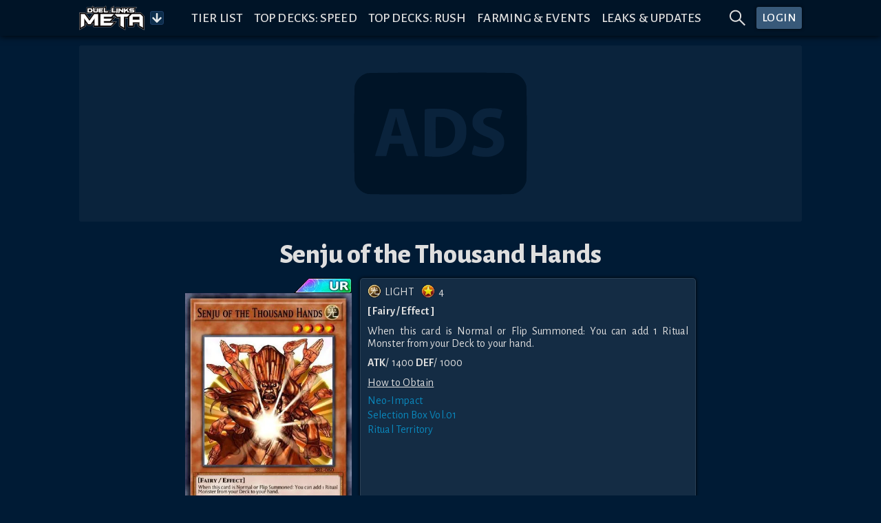

--- FILE ---
content_type: text/html; charset=utf-8
request_url: https://www.duellinksmeta.com/cards/Senju%20of%20the%20Thousand%20Hands
body_size: 28024
content:
<!doctype html>
<html lang="en">

<head>
    <meta charset="utf-8">
    <meta name="viewport" content="width=device-width,initial-scale=1.0">


    <!-- Preconnect & dns-prefetch servers that get queried by the client -->
    <link rel="preconnect" href="https://fonts.gstatic.com">
    <link rel="preconnect" href="https://s3.duellinksmeta.com">
    <link rel="preconnect" href="https://imgserv.duellinksmeta.com">

    <!-- Icons -->
    <link rel="manifest" href="/manifest_22_01_2022.json">
    <link rel="apple-touch-icon" sizes="180x180" href="https://s3.duellinksmeta.com/img/icons/apple-touch-icon.jpg">
    <link rel="icon" type="image/png" sizes="32x32" href="https://s3.duellinksmeta.com/img/icons/favicon-32x32.png">
    <link rel="icon" type="image/png" sizes="16x16" href="https://s3.duellinksmeta.com/img/icons/favicon-16x16.png">
    <link rel="mask-icon" href="https://s3.duellinksmeta.com/img/icons/safari-pinned-tab.svg" color="#001b35">
    <link rel="shortcut icon" href="https://s3.duellinksmeta.com/img/icons/favicon.ico">

    <!-- Font https://csswizardry.com/2020/05/the-fastest-google-fonts/ -->
    <link rel="preload" as="style"
        href="https://fonts.googleapis.com/css2?family=Alegreya+Sans:wght@300;400;500;700;800&display=swap" />
    <link rel="stylesheet"
        href="https://fonts.googleapis.com/css2?family=Alegreya+Sans:wght@300;400;500;700;800&display=swap"
        media="print" onload="this.media='all'" />

    <meta name="apple-mobile-web-app-title" content="Duel Links Meta">
    <meta name="application-name" content="Duel Links Meta">
    <meta name="msapplication-TileColor" content="#603cba">
    <meta name="msapplication-config" content="/browserconfig.xml">
    <meta name="theme-color" content="#001427">

    <title>Senju of the Thousand Hands | How to obtain, Decks &amp; Usage Statistics | Duel Links Meta</title><script async src="https://www.googletagmanager.com/gtag/js?id=G-PQ178ZYHYY" data-svelte="svelte-10mudjm"></script><meta name="robots" content="index,follow" data-svelte="svelte-60w01q"><meta name="googlebot" content="index,follow" data-svelte="svelte-60w01q"><meta name="description" content="When this card is Normal or Flip Summoned: You can add 1 Ritual Monster from your Deck to your hand." data-svelte="svelte-60w01q"><meta property="og:title" content="Senju of the Thousand Hands | How to obtain, Decks &amp; Usage Statistics | Duel Links Meta" data-svelte="svelte-60w01q">

        <meta property="og:description" content="When this card is Normal or Flip Summoned: You can add 1 Ritual Monster from your Deck to your hand." data-svelte="svelte-60w01q">

        <meta property="og:url" content="https://www.duellinksmeta.com/cards/Senju%20of%20the%20Thousand%20Hands" data-svelte="svelte-60w01q">

        <meta property="og:type" content="website" data-svelte="svelte-60w01q">

        

        <meta property="og:image" content="https://imgserv.duellinksmeta.com/v2/dlm/card/Senju%20of%20the%20Thousand%20Hands" data-svelte="svelte-60w01q">
                <meta property="og:image:alt" content="Senju of the Thousand Hands" data-svelte="svelte-60w01q">
                
                

        <meta name="twitter:card" content="summary_large_image" data-svelte="svelte-60w01q">
        <meta name="twitter:site" content="@DuelLinksMeta" data-svelte="svelte-60w01q">
        <meta name="twitter:title" content="Senju of the Thousand Hands | How to obtain, Decks &amp; Usage Statistics | Duel Links Meta" data-svelte="svelte-60w01q">
        <meta name="twitter:description" content="When this card is Normal or Flip Summoned: You can add 1 Ritual Monster from your Deck to your hand." data-svelte="svelte-60w01q">
        <meta name="twitter:image" content="https://imgserv.duellinksmeta.com/v2/dlm/card/Senju%20of%20the%20Thousand%20Hands" data-svelte="svelte-60w01q">
        <meta name="twitter:image:alt" content="Senju of the Thousand Hands" data-svelte="svelte-60w01q">
	<style>.tippy-box[data-animation=fade][data-state=hidden]{opacity:0}[data-tippy-root]{max-width:calc(100vw - 10px)}.tippy-box{position:relative;background-color:#333;color:#fff;border-radius:4px;font-size:14px;line-height:1.4;white-space:normal;outline:0;transition-property:transform,visibility,opacity}.tippy-box[data-placement^=top]>.tippy-arrow{bottom:0}.tippy-box[data-placement^=top]>.tippy-arrow:before{bottom:-7px;left:0;border-width:8px 8px 0;border-top-color:initial;transform-origin:center top}.tippy-box[data-placement^=bottom]>.tippy-arrow{top:0}.tippy-box[data-placement^=bottom]>.tippy-arrow:before{top:-7px;left:0;border-width:0 8px 8px;border-bottom-color:initial;transform-origin:center bottom}.tippy-box[data-placement^=left]>.tippy-arrow{right:0}.tippy-box[data-placement^=left]>.tippy-arrow:before{border-width:8px 0 8px 8px;border-left-color:initial;right:-7px;transform-origin:center left}.tippy-box[data-placement^=right]>.tippy-arrow{left:0}.tippy-box[data-placement^=right]>.tippy-arrow:before{left:-7px;border-width:8px 8px 8px 0;border-right-color:initial;transform-origin:center right}.tippy-box[data-inertia][data-state=visible]{transition-timing-function:cubic-bezier(.54,1.5,.38,1.11)}.tippy-arrow{width:16px;height:16px;color:#333}.tippy-arrow:before{content:"";position:absolute;border-color:transparent;border-style:solid}.tippy-content{position:relative;padding:5px 9px;z-index:1}.tippy-box[data-animation=shift-away-subtle][data-state=hidden]{opacity:0}.tippy-box[data-animation=shift-away-subtle][data-state=hidden][data-placement^=top]{transform:translateY(5px)}.tippy-box[data-animation=shift-away-subtle][data-state=hidden][data-placement^=bottom]{transform:translateY(-5px)}.tippy-box[data-animation=shift-away-subtle][data-state=hidden][data-placement^=left]{transform:translate(5px)}.tippy-box[data-animation=shift-away-subtle][data-state=hidden][data-placement^=right]{transform:translate(-5px)}.filled.svelte-1kg7ic5{position:absolute;width:100%;height:100%;top:0;left:0}.tippy-box[data-theme~=custom]{background-image:url(/_app/immutable/assets/background-lines-20971cdc.webp);background-repeat:repeat;border:1px solid #425d79;background-color:#242424;max-height:100vh}.tippy-box[data-theme~=custom]>.tippy-arrow:before,.tippy-box[data-theme~=custom]>.tippy-arrow:after{content:"";position:absolute;border-style:solid;border-color:transparent;z-index:2}.tippy-box[data-theme~=custom][data-placement^=top]>.tippy-arrow:before,.tippy-box[data-theme~=custom][data-placement^=top]>.tippy-arrow:after{top:16px}.tippy-box[data-theme~=custom][data-placement^=top]>.tippy-arrow:before{border-width:10px 10px 0;border-top-color:#425d79}.tippy-box[data-theme~=custom][data-placement^=top]>.tippy-arrow:after{margin-left:2px;border-width:8px 8px 0;border-top-color:#242424}.tippy-box[data-theme~=custom][data-placement^=bottom]>.tippy-arrow:before,.tippy-box[data-theme~=custom][data-placement^=bottom]>.tippy-arrow:after{top:-10px}.tippy-box[data-theme~=custom][data-placement^=bottom]>.tippy-arrow:before{border-width:0 10px 10px;border-bottom-color:#425d79}.tippy-box[data-theme~=custom][data-placement^=bottom]>.tippy-arrow:after{margin:2px 0 0 2px;border-width:0 8px 8px;border-bottom-color:#242424}.tippy-box[data-theme~=custom][data-placement^=right]>.tippy-arrow:before,.tippy-box[data-theme~=custom][data-placement^=right]>.tippy-arrow:after{left:-10px}.tippy-box[data-theme~=custom][data-placement^=right]>.tippy-arrow:before{border-width:10px 10px 10px 0;border-right-color:#425d79}.tippy-box[data-theme~=custom][data-placement^=right]>.tippy-arrow:after{margin:2px 0 0 2px;border-width:8px 8px 8px 0;border-right-color:#242424}.tippy-box[data-theme~=custom][data-placement^=left]>.tippy-arrow:before,.tippy-box[data-theme~=custom][data-placement^=left]>.tippy-arrow:after{left:16px}.tippy-box[data-theme~=custom][data-placement^=left]>.tippy-arrow:before{border-width:10px 0 10px 10px;border-left-color:#425d79;right:unset}.tippy-box[data-theme~=custom][data-placement^=left]>.tippy-arrow:after{margin:2px 2px 0 0;border-width:8px 0 8px 8px;border-left-color:#242424}.tippy-content{padding:.5rem}.full-width{width:100%}.full-width .tippy-content{padding:5px;max-height:100vh;overflow-y:scroll;overflow-x:hidden;margin:0 auto}.full-width .tippy-content>div{display:flex}

.ad-slot.svelte-5xbe0x{background-color:#ffffff0a;border-radius:3px;background-image:url(/_app/immutable/assets/website-ads-12991e3f.svg);background-position:center;background-repeat:no-repeat;overflow:hidden;display:flex;justify-content:center;align-items:center}.small-ad-container.svelte-5xbe0x{height:94px;margin-bottom:5px}@media screen and (max-width: 757px){.small-ad-container.svelte-5xbe0x{height:64px}}.large-ad-container.svelte-5xbe0x{height:256px;margin:.5rem 0}

.spin.svelte-xj8byo{animation:svelte-xj8byo-spin 2s 0s infinite linear}.pulse.svelte-xj8byo{animation:svelte-xj8byo-spin 1s infinite steps(8)}@keyframes svelte-xj8byo-spin{0%{transform:rotate(0)}to{transform:rotate(360deg)}}

.spinner-border.svelte-qigrnk{width:var(--dim);height:var(--dim);border:var(--thickness) solid var(--color);border-right-color:transparent;border-radius:50%;animation:svelte-qigrnk-spinner-border .75s linear infinite}@keyframes svelte-qigrnk-spinner-border{to{transform:rotate(360deg)}}button.svelte-retuhv{width:var(--width);height:var(--height);line-height:1;color:#fff;border:1px solid #fff2;border-radius:3px;background-color:#1d588f;padding:var(--padding);box-shadow:0 0 0 1px #0004}button.primary.svelte-retuhv{background-color:#0070ba}button.danger.svelte-retuhv{background-color:#dc3545}button.svelte-retuhv:not(:disabled):hover{cursor:pointer;filter:brightness(110%)}button.svelte-retuhv:disabled{cursor:not-allowed;filter:brightness(50%);color:#d3d3d3;background-color:inherit;border-color:#fff6}

.social-link.svelte-xrnact{border-radius:5px;background-color:#fff3;color:inherit;text-decoration:none;transition:background-color .15s ease-out;width:40px;height:40px}.twitch-link.svelte-xrnact:hover{background-color:#6441a4}.facebook-link.svelte-xrnact:hover{background-color:#3558a3}.youtube-link.svelte-xrnact:hover{background-color:#ce0000}.twitter-link.svelte-xrnact:hover{background-color:#00aced}.note-link.svelte-xrnact:hover{background-color:#5ab398}.instagram-link.svelte-xrnact:hover{background-color:#c93f66}.spotify-link.svelte-xrnact:hover{background-color:#65d36e}.steam-link.svelte-xrnact:hover{background-color:#32658b}

.close-btn.svelte-1vfdyhv{cursor:pointer;transition:color .15s}.close-btn.svelte-1vfdyhv:hover{color:#77add4}

.button-container.svelte-1kinwdg.svelte-1kinwdg{height:var(--dim);width:var(--dim);backface-visibility:hidden;will-change:transform;background-color:#0d2e4c;color:#ffffffe6}.button-container.svelte-1kinwdg div.svelte-1kinwdg{height:100%;width:100%}.button-container.active-bg.svelte-1kinwdg.svelte-1kinwdg{background-color:#0a87bb;border-color:#0b98d3}.button-container.svelte-1kinwdg.svelte-1kinwdg:not(.disabled):hover{cursor:pointer;filter:brightness(110%)}.button-container.disabled.svelte-1kinwdg.svelte-1kinwdg{cursor:not-allowed;filter:brightness(50%);color:#d3d3d3;background-color:inherit;border-color:#fff6}.button-container.disabled.active-bg.svelte-1kinwdg.svelte-1kinwdg{background-color:#0a87bb}.rotating.svelte-1kinwdg.svelte-1kinwdg{animation:svelte-1kinwdg-rotating .75s linear infinite}@keyframes svelte-1kinwdg-rotating{to{transform:rotate(360deg)}}.danger.svelte-1kinwdg.svelte-1kinwdg{background-color:#dc3545;border-color:#a71d2a}.toggled.svelte-1kinwdg.svelte-1kinwdg{background-color:#004a80;box-shadow:inset 0 0 5px #000000df}

div.svelte-curehn{height:var(--height);font-size:1.1em;background:#385979;font-weight:500;letter-spacing:.5px;border-radius:3px;box-shadow:0 0 4px #00080e;transition:filter .2s;color:#fff}div.svelte-curehn:hover{filter:saturate(1.5)}.theme-gold.svelte-curehn{background-color:#9e8b24}

.ring-container.svelte-1iaxjui.svelte-1iaxjui{width:var(--dim);height:var(--dim);position:relative}.ring-container.svelte-1iaxjui .circle.svelte-1iaxjui{border-radius:50%;width:80%;height:80%;background-color:red}.ring-container.svelte-1iaxjui .pulse.svelte-1iaxjui{position:absolute;margin:0 auto;width:110%;height:110%;border:2px solid red;border-radius:50%;opacity:0;animation:svelte-1iaxjui-pulsate 1.2s ease-out infinite}@keyframes svelte-1iaxjui-pulsate{0%{transform:scale(.5);opacity:0}50%{opacity:1}to{transform:scale(1.3);opacity:0}}

a.svelte-sgss0e{width:100%;color:inherit;text-decoration:none!important}

div.svelte-cci1om{border:1px solid #1D3E67;border-radius:3px;display:flex;will-change:transform;overflow:hidden;box-shadow:0 0 10px 2px #0009}

@media screen and (max-width: 575px){.end-label.svelte-vgbkyw{display:none}}.info-wrapper.svelte-14jcqk2{display:inline-flex;align-items:center;width:100%}img.svelte-14jcqk2{max-width:34px;height:auto;margin:-.75rem .4rem -.75rem .15rem}@media screen and (max-width: 575px){img.svelte-14jcqk2{max-width:15%;margin:-.5rem .25rem -.5rem 0}}

[slot=top-label]{word-spacing:.25rem}.countdown-timer.svelte-47azb9.svelte-47azb9{background-color:#07131f;border:1px solid #fff2;border-radius:5px;font-size:.75rem;padding:.5rem .6rem;white-space:nowrap;cursor:default}@media screen and (min-width: 1024px){.countdown-timer.svelte-47azb9.svelte-47azb9{font-size:.9rem}}.countdown-timer.small.svelte-47azb9.svelte-47azb9{font-size:.7rem;padding:.35rem .45rem}@media screen and (min-width: 1024px){.countdown-timer.small.svelte-47azb9.svelte-47azb9{font-size:.85rem}}.countdown-timer.small.svelte-47azb9 .icon-container.svelte-47azb9{margin-right:7px}.countdown-timer.shadow.svelte-47azb9.svelte-47azb9{box-shadow:#0009 0 1px 3px 1px}.countdown-timer.svelte-47azb9 .icon-container.svelte-47azb9{color:#fff7;margin-right:10px;display:flex;transition:transform ease-out .15s;backface-visibility:hidden;will-change:transform}.countdown-timer.svelte-47azb9 .icon-container.rotating.svelte-47azb9{animation:svelte-47azb9-hourglass 2s -.3s ease-in-out infinite}.countdown-timer.svelte-47azb9 .clock.svelte-47azb9{width:100%;white-space:nowrap}.countdown-timer.svelte-47azb9 .clock .timer span.svelte-47azb9{margin:0 1.5px}@media screen and (min-width: 1024px){.countdown-timer.svelte-47azb9 .clock .timer span.svelte-47azb9{margin:0 2px}}.countdown-timer.svelte-47azb9 .clock .timer span.day-delimiter.svelte-47azb9{margin:0 3px}@media screen and (min-width: 1024px){.countdown-timer.svelte-47azb9 .clock .timer span.day-delimiter.svelte-47azb9{margin:0 5px}}.countdown-timer.svelte-47azb9 .clock .timer span.svelte-47azb9:last-child{margin-right:0}.countdown-delimiter.svelte-47azb9.svelte-47azb9{color:#5d5d5d;font-size:95%}@keyframes svelte-47azb9-hourglass{0%{transform:rotate(0)}15%{transform:rotate(180deg)}50%{transform:rotate(180deg)}65%{transform:rotate(359deg)}to{transform:rotate(360deg)}}

.tabbed-container.svelte-umfxo{display:flex;flex-direction:column;min-height:0}ul.svelte-umfxo{display:flex;flex-flow:row nowrap;list-style:none;padding-left:0;margin-bottom:0;overflow-x:auto}li.svelte-umfxo{display:flex;border-bottom:2px solid #123F50;transition:all .15s ease-out;transition-property:color,border-bottom-color}li.filler.svelte-umfxo{flex-basis:0;flex-grow:1}li.svelte-umfxo:not(.filler){cursor:pointer;text-align:center;text-transform:uppercase;font-size:1.3rem;white-space:nowrap;line-height:1;padding:.5rem .6rem}li:not(.filler).active.svelte-umfxo{color:#0a87bb;border-color:#0a87bb}li.svelte-umfxo:not(.filler):hover:not(.active){color:#77add4;border-color:#77add466}@media screen and (max-width: 575px){li.svelte-umfxo:not(.filler){font-size:1.2rem}}@media (hover: hover){ul.svelte-umfxo{flex-flow:row wrap;margin-bottom:-.5rem}li.svelte-umfxo{margin-bottom:.5rem}}@media screen and (hover: hover) and (max-width: 575px){.filler.svelte-umfxo{display:none}}.tab-content.svelte-5no1h4{display:none;min-height:0;transition:opacity .15s linear}.tab-content.active.svelte-5no1h4{display:flex;flex-direction:column}

.bubble-container.svelte-17gsder.svelte-17gsder{width:100%;z-index:2}.spinner.svelte-17gsder.svelte-17gsder{text-align:center;width:60px;margin:.25em}.spinner.svelte-17gsder div.svelte-17gsder{width:18px;height:18px;background-color:#0a87bb;border-radius:100%;display:inline-block;animation:svelte-17gsder-sk-bouncedelay 1.4s infinite ease-in-out both}.spinner.svelte-17gsder .bounce1.svelte-17gsder{animation-delay:-.32s}.spinner.svelte-17gsder .bounce2.svelte-17gsder{animation-delay:-.16s}@keyframes svelte-17gsder-sk-bouncedelay{0%,80%,to{transform:scale(0)}40%{transform:scale(1)}}

.alt-art.svelte-ekmbow{max-width:80px;transition:all ease-out .15s;border-radius:3px}.alt-art.selected.svelte-ekmbow{border:2px solid #0a87bb;filter:brightness(110%)}.alt-art.svelte-ekmbow:not(.selected){filter:brightness(70%);border:2px solid transparent}@media (hover: hover){.alt-art.svelte-ekmbow:not(.selected):hover{filter:brightness(90%);cursor:pointer}}.deck-type-container.svelte-ekmbow{width:100%;padding:2px;background-color:#0d2e4c;border-radius:3px;border:1px solid #fff2}.img-container.svelte-ekmbow{width:50px;display:inline-block}.deck-name-container.svelte-ekmbow{width:125px}.stats-container.svelte-ekmbow{width:140px;display:flex;white-space:nowrap;image-rendering:-webkit-optimize-contrast}.deck-type-name.svelte-ekmbow{font-size:1.15rem;line-height:1.15rem;max-width:115px}.deck-type-tier.svelte-ekmbow{font-size:.95rem;white-space:nowrap}.percentage-cell.svelte-ekmbow{width:35px;font-size:.9rem;display:flex;flex-flow:column;justify-content:space-evenly}.card-amount-style.svelte-ekmbow{object-fit:cover;height:22px;width:auto}.ranking-holder.svelte-ekmbow{background-color:#0d2e4c;border-radius:3px;border:1px solid #fff2}.ranking-text.svelte-ekmbow{line-height:1.75rem}.ranking-column.svelte-ekmbow{flex:50%}

.clickable-skill.svelte-4kqbi8.svelte-4kqbi8{pointer-events:auto}.card-skill-orb.svelte-4kqbi8.svelte-4kqbi8{bottom:10px;width:33%;display:inline-block}.card-skill-orb.svelte-4kqbi8 .card-skill-image.svelte-4kqbi8{height:100%;width:100%}.image-container.svelte-cjnicq.svelte-cjnicq{width:100%;position:relative}.image-container.callback.svelte-cjnicq.svelte-cjnicq{cursor:pointer}.duplicate-button.svelte-cjnicq.svelte-cjnicq{position:absolute;top:-3px;right:-3px;z-index:3}.adjust-buttons-container.svelte-cjnicq.svelte-cjnicq{z-index:3;display:flex;justify-content:center}.adjust-buttons-container.svelte-cjnicq .adjust-button.svelte-cjnicq{margin:0 2px}.label.svelte-cjnicq.svelte-cjnicq{position:absolute;left:-1px;bottom:-1px;padding:.25rem;font-size:.8em;width:calc(100% + 2px)}.label.svelte-cjnicq div.svelte-cjnicq{border:1px solid #334863;background-color:#2a3650;text-align:center;padding:.125rem 1px;width:100%}.card-skill-wrapper.svelte-cjnicq.svelte-cjnicq{pointer-events:none;position:absolute;z-index:100;width:101%;height:55%;bottom:0;left:-.05em}.card-skill-wrapper.svelte-cjnicq .card-skill-container.svelte-cjnicq{position:absolute;text-align:center;width:100%;bottom:0}.box-container.svelte-1h71uu4.svelte-1h71uu4{--maxWidth:min(100%, 520px);position:relative;max-width:var(--maxWidth);min-height:0;width:100%;clear:both}@media screen and (max-width: 575px){.box-container.svelte-1h71uu4.svelte-1h71uu4{--rowSize:var(--mobileRowSize, var(--desktopRowSize))}}@media screen and (min-width: 576px),print{.box-container.svelte-1h71uu4.svelte-1h71uu4{--rowSize:var(--desktopRowSize)}}.box-container.stretch.svelte-1h71uu4.svelte-1h71uu4{--maxWidth:100%}.box-container.shrink.svelte-1h71uu4.svelte-1h71uu4{width:calc(var(--maxWidth) / var(--rowSize) * var(--numCards) + 2 * .2em + 2px)}.box-container.shrink.svelte-1h71uu4 .card-container .card.svelte-1h71uu4{min-width:calc(var(--maxWidth) / var(--rowSize));flex-basis:calc(var(--maxWidth) / var(--numCards))}.card-container.svelte-1h71uu4.svelte-1h71uu4{height:auto;width:100%;flex-wrap:wrap;padding:.2em;overflow-x:hidden;overflow-y:auto;will-change:transform;background-image:url(/_app/immutable/assets/background-lines-20971cdc.webp);background-repeat:repeat;background-color:#000016b9}.card-container.svelte-1h71uu4 .card.svelte-1h71uu4{flex-basis:calc(var(--maxWidth) / var(--rowSize));height:auto;padding:.2em;position:relative}.rarity-image.svelte-1jhhig2.svelte-1jhhig2{width:100%}.rarity-image.svelte-1jhhig2 img.svelte-1jhhig2{image-rendering:-webkit-optimize-contrast;width:50%;max-width:100px;height:100%}

.markdown-decoration.svelte-1pi8vm8.svelte-1pi8vm8{position:absolute;width:1.8em;height:1.8em;z-index:2;top:-4px;right:-5px}.markdown-decoration.card.svelte-1pi8vm8.svelte-1pi8vm8{top:-5px;right:-4px}.markdown-decoration.svelte-1pi8vm8 .base.svelte-1pi8vm8{display:flex;justify-content:center;align-items:center;width:100%;height:100%;border-radius:50%;box-shadow:#0009 -1px 1px 2px}.markdown-decoration.svelte-1pi8vm8 .base.up.svelte-1pi8vm8{background-color:green}.markdown-decoration.svelte-1pi8vm8 .base.down.svelte-1pi8vm8{background-color:#d10d0d}.markdown-decoration.svelte-1pi8vm8 .base.up.svelte-1pi8vm8,.markdown-decoration.svelte-1pi8vm8 .base.down.svelte-1pi8vm8{font-size:1.75em}.markdown-decoration.svelte-1pi8vm8 .base.up span.svelte-1pi8vm8,.markdown-decoration.svelte-1pi8vm8 .base.down span.svelte-1pi8vm8{margin-top:-2px}.markdown-decoration.svelte-1pi8vm8 .base.text.svelte-1pi8vm8{background-color:#0086ff}.markdown-decoration.svelte-1pi8vm8 .base span.svelte-1pi8vm8{font-weight:700;color:#fff}.markdown-decoration.new.svelte-1pi8vm8.svelte-1pi8vm8{top:-6px;right:-8px;width:2.6em}.markdown-decoration.new.card.svelte-1pi8vm8.svelte-1pi8vm8{width:100%;min-width:2em;max-width:3.5em}.card-rarity-container.svelte-1xqpccf.svelte-1xqpccf{position:relative;image-rendering:-webkit-optimize-contrast}.card-rarity-container.svelte-1xqpccf .rarity-image.svelte-1xqpccf{width:100%;min-height:10px}.card-rarity-container.svelte-1xqpccf .rarity-image img.svelte-1xqpccf{width:36%;min-width:42px;display:grid;float:right}.card-rarity-container.border.svelte-1xqpccf.svelte-1xqpccf{border-radius:3px;border:1px solid #fff2;overflow:hidden}.card-rarity-container.border.svelte-1xqpccf .card-img.svelte-1xqpccf{border-radius:3px}.card-rarity-container.svelte-1xqpccf .card.background.svelte-1xqpccf{background-image:var(--placeholder);background-size:contain;background-color:#0d2e4c}.card-rarity-container.svelte-1xqpccf .card .image-wrapper.svelte-1xqpccf{display:flex;align-items:flex-start;position:relative;width:100%}.card-rarity-container.svelte-1xqpccf .card .image-wrapper .card-img.grayscale.svelte-1xqpccf{filter:grayscale(100%)}.card-rarity-container.svelte-1xqpccf .card .image-wrapper .card-img.highlighted.svelte-1xqpccf{box-shadow:0 0 7px 5px #e9d83aed;filter:brightness(120%)}.card-rarity-container.svelte-1xqpccf .card .image-wrapper .fl-icon.svelte-1xqpccf{position:absolute;top:0;width:25%;min-width:20px;max-width:40px;z-index:2;filter:drop-shadow(1px 1px 2px #000)}.card-rarity-container.svelte-1xqpccf .card .image-wrapper .new-card.svelte-1xqpccf{position:absolute;width:45%;height:auto;right:0;z-index:2}.card-rarity-container.svelte-1xqpccf .card .image-wrapper .illegal.svelte-1xqpccf{position:absolute;bottom:-1px;right:-1px;width:50%}.card-rarity-container.svelte-1xqpccf .card .image-wrapper.card-image-loading.svelte-1xqpccf:before{position:absolute;background-color:#0d2e4c;width:100%;height:100%;content:""}.card-rarity-container.svelte-1xqpccf .card-amount.svelte-1xqpccf{position:absolute;cursor:default;bottom:6px;width:2.5em;height:auto;z-index:2}.card-rarity-container.svelte-1xqpccf .custom-amount.svelte-1xqpccf{width:2rem!important;border-radius:50%;background-color:#0070ba}

div.svelte-16h7w79{aspect-ratio:1/var(--ratio)}@supports not (aspect-ratio: auto){div.svelte-16h7w79:before{content:"";float:left;padding-top:calc(var(--ratio) * 100%)}div.svelte-16h7w79:after{content:"";display:table;clear:both}}

.highlighted.svelte-1nwpv15{font-weight:700;color:#97aef0}.highlighted-red.svelte-1nwpv15{font-weight:700;color:#d29090}.skill-image.svelte-jaub4t.svelte-jaub4t{align-self:center}.skill-info.svelte-jaub4t.svelte-jaub4t{text-align:left;align-self:center}.skill-info.svelte-jaub4t .skill-desc.svelte-jaub4t{white-space:pre-wrap}

.is-max-content.svelte-5yjb89.svelte-5yjb89.svelte-5yjb89{width:max-content}.card-data-container.svelte-5yjb89.svelte-5yjb89.svelte-5yjb89{width:100%;max-width:750px;position:relative;padding:.75em 0}@media screen and (min-width: 1024px){.card-data-container.svelte-5yjb89.svelte-5yjb89.svelte-5yjb89{min-width:500px}}.card-data-container.scrollbar.svelte-5yjb89.svelte-5yjb89.svelte-5yjb89{max-height:calc((var(--vh, 1vh) * 100) - 3rem);overflow-y:auto}.card-data-container.svelte-5yjb89 .card-info-container [slot=info].svelte-5yjb89.svelte-5yjb89{flex:1;display:flex;flex-flow:column nowrap}.card-data-container.svelte-5yjb89 .card-info-container [slot=info] .body-container.svelte-5yjb89.svelte-5yjb89{margin:10px 0}.card-data-container.svelte-5yjb89 .card-info-container [slot=info] .obtain-container .how-container.svelte-5yjb89.svelte-5yjb89{display:grid}.card-data-container.svelte-5yjb89 .card-info-container [slot=info] .obtain-container .how-container.two-column.svelte-5yjb89.svelte-5yjb89{grid-template-columns:repeat(2,50%)}.card-data-container.svelte-5yjb89 .card-info-container [slot=info] .obtain-container .how-container .how-wrapper.svelte-5yjb89>.svelte-5yjb89{margin-top:3px;text-align:left}.card-data-container.svelte-5yjb89 .card-info-container [slot=info] .spec-container.svelte-5yjb89.svelte-5yjb89,.card-data-container.svelte-5yjb89 .card-info-container [slot=info] .monster-types.svelte-5yjb89.svelte-5yjb89{margin-bottom:.65em}.card-data-container.svelte-5yjb89 .card-info-container [slot=info] .monster-atk-def-rating.svelte-5yjb89.svelte-5yjb89{margin-top:.65em}.card-data-container.svelte-5yjb89 .card-info-container [slot=info] .monster-atk-def-rating .rating.svelte-5yjb89.svelte-5yjb89{margin-left:5px}.card-data-container.svelte-5yjb89 .card-info-container [slot=info] .card-desc span.svelte-5yjb89.svelte-5yjb89:not(:last-child){margin-bottom:.5em}.card-data-container.svelte-5yjb89 .card-info-container [slot=info] .materials.svelte-5yjb89.svelte-5yjb89{text-align:left;font-style:italic}.card-data-container.svelte-5yjb89 .card-info-container [slot=info] .monster-eff.svelte-5yjb89.svelte-5yjb89{color:#f0d9afd4}.card-data-container.svelte-5yjb89 .card-info-container [slot=info] .pendulum-eff.svelte-5yjb89.svelte-5yjb89{color:#cbeeb8d4}.card-data-container.svelte-5yjb89 .card-info-container [slot=info] .card-obtain.svelte-5yjb89.svelte-5yjb89{margin:.65em 0 5px;text-decoration:underline}.card-data-container.svelte-5yjb89 .card-info-container .card-specs.svelte-5yjb89.svelte-5yjb89{image-rendering:-webkit-optimize-contrast}.card-data-container.svelte-5yjb89 .card-info-container .card-specs .spec-container.svelte-5yjb89.svelte-5yjb89{display:flex;justify-content:center}.card-data-container.svelte-5yjb89 .card-info-container .card-specs .spec-container.svelte-5yjb89.svelte-5yjb89:not(:last-child){margin-right:.65em}.card-data-container.svelte-5yjb89 .card-info-container .card-specs img.svelte-5yjb89.svelte-5yjb89{margin:-2px 5px 0 0;height:20px;width:20px}@media screen and (max-width: 575px){.card-data-container.svelte-5yjb89.svelte-5yjb89.svelte-5yjb89{padding:0 0 5px}.card-image-wrapper.svelte-5yjb89.svelte-5yjb89.svelte-5yjb89{width:25vh;max-width:100%;margin-right:0!important;margin-bottom:.5rem}.card-info-container.svelte-5yjb89.svelte-5yjb89.svelte-5yjb89{padding-left:0;padding-right:0}.card-info-container.svelte-5yjb89 [slot=info].svelte-5yjb89.svelte-5yjb89{line-height:1.1}}.highlight-activation.svelte-5yjb89.svelte-5yjb89.svelte-5yjb89{background-color:#93494999}.highlight-condition.svelte-5yjb89.svelte-5yjb89.svelte-5yjb89{background-color:#3b815c99}.red-shadow.svelte-5yjb89.svelte-5yjb89.svelte-5yjb89{color:#f04343!important}

div.svelte-aose98.svelte-aose98{display:flex;flex-direction:column;height:100%;line-height:1.15}div.background.svelte-aose98.svelte-aose98{padding:10px;background-color:#ffffff14;border-radius:5px;border:1px solid #ffffff1a;box-shadow:0 0 5px #000}footer.svelte-aose98.svelte-aose98{width:100%;margin-top:1em;display:flex;justify-content:space-between;align-items:flex-end}footer.svelte-aose98 [name=right-footer].svelte-aose98{text-align:end}footer.svelte-aose98.svelte-aose98:empty{display:none}

h1.svelte-1c6r74u.svelte-1c6r74u{font-weight:800}.bottom-padding.svelte-1c6r74u.svelte-1c6r74u{padding-bottom:1em}.full-header.svelte-1c6r74u.svelte-1c6r74u{display:grid;border:1px solid #123F50;border-right-width:0;border-left-width:0;margin:.75rem 0}.full-header.svelte-1c6r74u .title-content.svelte-1c6r74u,.full-header.svelte-1c6r74u .background.svelte-1c6r74u{grid-area:1/1}.full-header.svelte-1c6r74u .title-content.svelte-1c6r74u{z-index:1}.full-header.svelte-1c6r74u .title-content h1.svelte-1c6r74u,.full-header.svelte-1c6r74u .title-content span.svelte-1c6r74u{text-shadow:2px 2px 2px #000}.full-header.svelte-1c6r74u .background.svelte-1c6r74u{filter:blur(1px);background-image:var(--imageURL);background-size:cover;background-position:center;z-index:0}.full-header.svelte-1c6r74u .background.svelte-1c6r74u:not(.default){filter:blur(2px);opacity:.2}

.equalSize.svelte-eegoin.svelte-eegoin{width:0}div.svelte-eegoin.svelte-eegoin{border:1px solid #1D3E67;border-radius:3px;border-right:none;border-bottom:none;overflow:hidden}div.svelte-eegoin span.svelte-eegoin{border:1px solid #1D3E67;border-left:none;border-top:none;height:40px;flex-grow:1;display:flex;justify-content:center;align-items:center;background-color:#142c47;border-radius:0;padding:0 .75rem;min-width:60px;transition:all .1s ease-out}div.svelte-eegoin span.svelte-eegoin:last-child{border-bottom-right-radius:3px}div.svelte-eegoin span.active.svelte-eegoin{color:#fff;text-shadow:-.06ex 0 white,.06ex 0 white;background-color:#004a80;box-shadow:inset 0 0 5px #000000df}@media (hover: hover){div.svelte-eegoin:not(.disabled) span.svelte-eegoin:hover:not(.disabled):not(.active){cursor:pointer;filter:brightness(110%)}}div.disabled.svelte-eegoin.svelte-eegoin{border-color:#fff6;filter:brightness(50%)}div.disabled.svelte-eegoin span.svelte-eegoin{cursor:not-allowed;border-color:#fff6;background-color:inherit}div.disabled.svelte-eegoin span.active.svelte-eegoin{box-shadow:0 0 5px 1px #3d80f2 inset}

.left-container.svelte-1266drb.svelte-1266drb{display:flex;flex-flow:row nowrap;width:100%}.left-container.svelte-1266drb .left-label.svelte-1266drb{margin-right:.5em}.top-container.svelte-1266drb.svelte-1266drb{display:flex;flex-flow:column nowrap;width:100%;flex:1}.top-container.centered-input.svelte-1266drb .svelte-1266drb{text-align:center}.input-container.svelte-1266drb.svelte-1266drb{position:relative}.input-container.svelte-1266drb input.svelte-1266drb{border:1px solid #1D3E67;border-radius:3px;width:100%;height:40px;color:#d8d8d8;background-color:#0d2e4c;box-shadow:inset 0 0 1px 1px #0a0a0a4d}.input-container.svelte-1266drb input.svelte-1266drb::-webkit-calendar-picker-indicator{filter:invert(85%) sepia(88%) saturate(7%) hue-rotate(306deg) brightness(106%) contrast(74%)}.input-container.svelte-1266drb input.svelte-1266drb::-webkit-calendar-picker-indicator:hover{cursor:pointer;opacity:.8}.input-container.svelte-1266drb input.transparent.svelte-1266drb{background-color:#fff1;border-color:#fff5;color:#fff}.input-container.svelte-1266drb input.svelte-1266drb:focus{border:1px solid #0070ba;outline:none}.input-container.svelte-1266drb input.svelte-1266drb:disabled{cursor:not-allowed;filter:brightness(50%);box-shadow:none;color:#d3d3d3;background-color:inherit;border-color:#fff6}.input-container.svelte-1266drb input.error.svelte-1266drb{border-color:red!important}.input-container.svelte-1266drb input.svelte-1266drb:not(.centered-input){padding-left:.75rem;padding-right:.5rem}.input-container.svelte-1266drb input.has-icon.svelte-1266drb{padding-left:36px}@media screen and (max-width: 575px){.input-container.svelte-1266drb input.has-icon.svelte-1266drb{padding-left:32px}}.input-container.svelte-1266drb input.has-info.svelte-1266drb,.input-container.svelte-1266drb input.is-clearable.svelte-1266drb{padding-right:36px}@media screen and (max-width: 575px){.input-container.svelte-1266drb input.has-info.svelte-1266drb,.input-container.svelte-1266drb input.is-clearable.svelte-1266drb{padding-right:32px}}.input-container.svelte-1266drb input.has-info.is-clearable.svelte-1266drb{padding-right:53px}@media screen and (max-width: 575px){.input-container.svelte-1266drb input.has-info.is-clearable.svelte-1266drb{padding-right:49px}}.input-container.svelte-1266drb .icon-container.svelte-1266drb,.input-container.svelte-1266drb .info-container.svelte-1266drb,.input-container.svelte-1266drb .clear-icon.svelte-1266drb{height:40px;width:36px;position:absolute;top:0;display:flex;justify-content:center;align-items:center}@media screen and (max-width: 575px){.input-container.svelte-1266drb .icon-container.svelte-1266drb,.input-container.svelte-1266drb .info-container.svelte-1266drb,.input-container.svelte-1266drb .clear-icon.svelte-1266drb{width:32px}}.input-container.svelte-1266drb .icon-container.disabled.svelte-1266drb,.input-container.svelte-1266drb .info-container.disabled.svelte-1266drb,.input-container.svelte-1266drb .clear-icon.disabled.svelte-1266drb{filter:brightness(50%);cursor:not-allowed}.input-container.svelte-1266drb .icon-container.svelte-1266drb{left:0}.input-container.svelte-1266drb .icon-container .icon.svelte-1266drb{color:#d3d3d3}.input-container.svelte-1266drb .info-container.svelte-1266drb{right:0}.input-container.svelte-1266drb .clear-icon.svelte-1266drb{right:13px;width:17px;color:#ffffff80;transition:color .15s ease-out}.input-container.svelte-1266drb .clear-icon.svelte-1266drb:hover{color:#dedede}.input-container.svelte-1266drb .clear-icon.with-info-container.svelte-1266drb{right:32px}

span.svelte-ribs5h{cursor:pointer;color:#ffffff4d;transition:color .15s ease-out}span.disabled.svelte-ribs5h{cursor:not-allowed}span.svelte-ribs5h:not(.disabled):hover{color:#dedede}

table.svelte-prvuht.svelte-prvuht.svelte-prvuht{table-layout:fixed;--imageSize:50px}@media screen and (max-width: 575px){table.svelte-prvuht.svelte-prvuht.svelte-prvuht{--imageSize:40px}}table.svelte-prvuht td.svelte-prvuht>a.svelte-prvuht{height:var(--imageSize);display:flex;align-items:center;line-height:1.25}table.svelte-prvuht .expanded-cell.svelte-prvuht.svelte-prvuht{background-image:url(/_app/immutable/assets/background-lines-20971cdc.webp);background-repeat:repeat;display:flex;flex-flow:column nowrap;justify-content:center;padding:.75em;background-color:#10254666;box-shadow:inset 0 0 5px #000000df}table.svelte-prvuht .expanded-cell .top-info.svelte-prvuht.svelte-prvuht{flex:1;padding-right:2.5em}table.svelte-prvuht .expanded-cell .deck-page-link.svelte-prvuht.svelte-prvuht{width:33.3%}table.svelte-prvuht .expanded-cell .expanded-container.svelte-prvuht.svelte-prvuht{padding:.5em 1.75em}table.svelte-prvuht .deck-img-container.svelte-prvuht.svelte-prvuht{width:var(--imageSize)}table.svelte-prvuht .deck-img-container .img-container.svelte-prvuht.svelte-prvuht{padding:2px}table.svelte-prvuht td.deck-img-container.svelte-prvuht.svelte-prvuht{height:var(--imageSize)}table.svelte-prvuht .deck-skill.svelte-prvuht.svelte-prvuht{width:30%}@media screen and (max-width: 575px){table.svelte-prvuht .deck-skill.svelte-prvuht.svelte-prvuht{width:35%}}@media screen and (min-width: 576px),print{table.svelte-prvuht .deck-skill.svelte-prvuht.svelte-prvuht{width:25%}}@media screen and (min-width: 1024px){table.svelte-prvuht .deck-skill.svelte-prvuht.svelte-prvuht{width:17.5%}}table.svelte-prvuht .deck-engine.svelte-prvuht.svelte-prvuht{width:15%}table.svelte-prvuht .no-engine.svelte-prvuht.svelte-prvuht,table.svelte-prvuht .no-placement.svelte-prvuht.svelte-prvuht{margin-left:.6em}table.svelte-prvuht .engine-img-container .img-container.svelte-prvuht.svelte-prvuht{max-width:var(--imageSize);max-height:var(--imageSize);padding:5px}table.svelte-prvuht .engine-img-container .img-container.svelte-prvuht.svelte-prvuht:not(:first-child){margin-left:-5px}table.svelte-prvuht .tournament-img-header.svelte-prvuht.svelte-prvuht{width:auto!important;padding-left:1em}@media screen and (min-width: 576px),print{table.svelte-prvuht .tournament-img-header.svelte-prvuht.svelte-prvuht{width:13%}}@media screen and (max-width: 575px){table.svelte-prvuht .tournament-img-header.svelte-prvuht.svelte-prvuht{width:22.5%;padding-left:.5em}}table.svelte-prvuht .tournament-place-header.svelte-prvuht.svelte-prvuht{width:13%;padding-left:1em}table.svelte-prvuht .tournament-img-container .img-container.svelte-prvuht.svelte-prvuht{padding-left:.5em}table.svelte-prvuht .tournament-img-container .img-container .tournament-img.svelte-prvuht.svelte-prvuht{width:2.5em}@media screen and (max-width: 575px){table.svelte-prvuht .tournament-img-container .img-container.svelte-prvuht.svelte-prvuht{padding-left:.5em;padding-right:.25em}}.inline-icon.svelte-prvuht.svelte-prvuht.svelte-prvuht{margin:0 0 .1em .5em;font-size:.9em}.no-bottom-radius.svelte-prvuht.svelte-prvuht.svelte-prvuht{border-bottom-right-radius:0;border-bottom-left-radius:0}.discord-more-button.svelte-prvuht.svelte-prvuht.svelte-prvuht{background:#243b55;border:1px solid rgba(255,255,255,.08);width:100%;color:#dedede;border-top-width:0;border-bottom-right-radius:3px;border-bottom-left-radius:3px}.discord-more-button.svelte-prvuht.svelte-prvuht.svelte-prvuht:hover{text-decoration:none!important;filter:brightness(115%)}.notes-header.svelte-prvuht.svelte-prvuht.svelte-prvuht{width:auto!important}

.pagination-container.svelte-10rnaaj.svelte-10rnaaj{display:flex;flex-flow:row nowrap;width:100%}.pagination-container.svelte-10rnaaj .page-container.svelte-10rnaaj{max-width:calc(100% - 140px - 1rem);min-height:37px;overflow-x:auto;overflow-y:visible;will-change:transform}@media screen and (max-width: 575px){.pagination-container.svelte-10rnaaj .page-container.svelte-10rnaaj{max-width:calc(100% - 70px - 1rem)}}.jump-container.svelte-10rnaaj.svelte-10rnaaj,.page-container.svelte-10rnaaj.svelte-10rnaaj{display:flex;flex-flow:row nowrap}.jump-container.svelte-10rnaaj.svelte-10rnaaj:first-child,.page-container.svelte-10rnaaj.svelte-10rnaaj:first-child{margin-right:.5rem}.jump-container.svelte-10rnaaj.svelte-10rnaaj:last-child,.page-container.svelte-10rnaaj.svelte-10rnaaj:last-child{margin-left:.5rem}.jump-container.disabled.svelte-10rnaaj.svelte-10rnaaj,.page-container.disabled.svelte-10rnaaj.svelte-10rnaaj{cursor:not-allowed}span.svelte-10rnaaj.svelte-10rnaaj{border:1px solid #1D3E67;border-radius:3px;cursor:pointer;display:flex;justify-content:center;align-items:center;font-size:17px;min-width:35px;height:35px;background-color:#142c47}@media (hover: hover){span.svelte-10rnaaj.svelte-10rnaaj:hover{background-color:#004b809a}}span.svelte-10rnaaj.svelte-10rnaaj:not(:last-child){border-right:none}span.selected.svelte-10rnaaj.svelte-10rnaaj{cursor:auto;pointer-events:none;background-color:#004a80;box-shadow:inset 0 0 5px #000000df}span.disabled.svelte-10rnaaj.svelte-10rnaaj{pointer-events:none;filter:brightness(50%);border-color:#fff6;background-color:inherit}.jump-container.svelte-10rnaaj span.svelte-10rnaaj:first-child:not(:last-child),.page-container.svelte-10rnaaj span.svelte-10rnaaj:first-child:not(:last-child){border-top-right-radius:0;border-bottom-right-radius:0}.jump-container.svelte-10rnaaj span.svelte-10rnaaj:last-child:not(:first-child),.page-container.svelte-10rnaaj span.svelte-10rnaaj:last-child:not(:first-child){border-top-left-radius:0;border-bottom-left-radius:0}.page-container.svelte-10rnaaj span.svelte-10rnaaj{font-weight:500}.page-container.svelte-10rnaaj span.svelte-10rnaaj:not(:first-child):not(:last-child){border-radius:0}

div.svelte-1yj91j0 img.svelte-1yj91j0{width:1em;height:1em}div.svelte-1yj91j0 span.svelte-1yj91j0{font-size:.9em}img.svelte-rrovo6{width:1em;height:.9em;margin-right:.35rem}span.svelte-rrovo6{font-size:.9em}.user-container.svelte-1bydfg9.svelte-1bydfg9{max-width:550px}.user-container.svelte-1bydfg9 .img-container.svelte-1bydfg9{width:4.5em}.user-container.svelte-1bydfg9 .img-container img.svelte-1bydfg9{width:100%;border-radius:50%}.user-container.svelte-1bydfg9 .display-container.svelte-1bydfg9{padding:.15rem .35rem;margin:0 -.6rem}.user-container.svelte-1bydfg9 .display-container div.svelte-1bydfg9{margin:.15rem .25rem}.user-container.svelte-1bydfg9 .user-roles.svelte-1bydfg9{padding:0 .5rem .5rem;margin:0 -.65rem -.65rem}.user-container.svelte-1bydfg9 .user-roles div.svelte-1bydfg9{margin:.15rem}.pro-icon.svelte-1bydfg9.svelte-1bydfg9{height:1.6em;width:2.7em}.description-container.svelte-1bydfg9 span.svelte-1bydfg9{word-break:break-word}.username-text.svelte-1y131ia{overflow:hidden;text-overflow:ellipsis;white-space:normal}

svg.svelte-ltdrok{--startColor:#fae170;--midColor:#e3772e;--endColor:#752210}.gift-icon.svelte-ltdrok{padding-bottom:.1rem}.gift-icon.svelte-ltdrok svg path{fill:url(#pro-gradient)}a.svelte-13hympz.svelte-13hympz{display:flex;justify-content:center;align-items:center;padding:.1rem .3rem;background:black;border-radius:3px;border:1px solid #f4b844;height:25px;width:45px}a.giftable.svelte-13hympz.svelte-13hympz{width:95px;cursor:pointer}a.giftable.svelte-13hympz .gift-label.svelte-13hympz{font-size:1rem;padding-top:3px;line-height:.8;background-image:linear-gradient(#fae170,#e3772e 72.5%,#752210);background-clip:text;-webkit-background-clip:text;color:transparent;font-weight:500}a.fill.svelte-13hympz.svelte-13hympz{height:100%;width:100%}a.disabled.svelte-13hympz.svelte-13hympz{filter:grayscale(100%)}a.svelte-13hympz.svelte-13hympz:hover{text-decoration:none!important}

.role.svelte-a9l64x.svelte-a9l64x{border:1px solid;border-radius:1.5em;color:var(--rolecolor, #dedede);border-color:var(--rolecolor, #dedede);background:#091930;height:40px;white-space:nowrap;font-weight:800;user-select:none}.role.small.svelte-a9l64x.svelte-a9l64x{height:initial;background:rgba(5,15,28,.6);font-size:.8em;border-radius:1em;letter-spacing:.1px;padding:.4em .5em}.role.active.svelte-a9l64x.svelte-a9l64x{border-width:4px;border-style:outset;border-left-style:dotted}.role.active.svelte-a9l64x span.svelte-a9l64x{text-shadow:-1px 1px 1px #00000099}

.gem-container.svelte-ijrzo6{text-align:left;display:inline}.gem-icon.svelte-ijrzo6{width:1.15em;margin-right:.25rem;vertical-align:middle;image-rendering:-webkit-optimize-contrast}.separator.svelte-ijrzo6{margin:0 .2rem}

.separator.svelte-xssuq9{margin:0 .15rem}

div.svelte-uthp0j.svelte-uthp0j{padding-left:20px}@media screen and (min-width: 1024px){div.svelte-uthp0j.svelte-uthp0j{padding-left:40px}}div.pro-unselectable.svelte-uthp0j.svelte-uthp0j{color:#a3a3a3}div.svelte-uthp0j .pro-label.svelte-uthp0j{white-space:pre-wrap;max-width:calc(100% - 35px - .25rem)}@media screen and (min-width: 1024px){div.svelte-uthp0j .pro-label.svelte-uthp0j{max-width:calc(100% - 45px - .5rem)}}div.svelte-uthp0j .pro-button.svelte-uthp0j{margin-left:.25rem;height:18px;width:35px}@media screen and (min-width: 1024px){div.svelte-uthp0j .pro-button.svelte-uthp0j{margin-left:.5rem;height:25px;width:45px}}.deck-container.svelte-z2tetq.svelte-z2tetq{max-width:520px}.deck-container.long-view.svelte-z2tetq.svelte-z2tetq{width:520px;max-width:100%}.deck-container.long-view.svelte-z2tetq .info-container.svelte-z2tetq{font-size:1.15em}.deck-container.long-view.svelte-z2tetq .extra-side-deck.svelte-z2tetq{width:calc(50% - .2rem)}.deck-container.svelte-z2tetq .extra-side-deck.svelte-z2tetq{width:100%}.deck-container.svelte-z2tetq .extra-side-deck span.svelte-z2tetq{margin-left:.25rem;font-weight:700;font-style:italic}.info-container.svelte-z2tetq .slot-info.svelte-z2tetq{flex-basis:30%}.info-container.svelte-z2tetq .skill-container.svelte-z2tetq{flex:1}.info-container.svelte-z2tetq .skill-container .skill.svelte-z2tetq{height:100%;font-size:105%;line-height:1}.info-container.svelte-z2tetq .skill-container .skill img.svelte-z2tetq{height:1.3em}@media screen and (max-width: 575px){.info-container.svelte-z2tetq .skill-container .skill img.svelte-z2tetq{height:1.2rem;margin-bottom:1px}}.info-container.svelte-z2tetq .card-count.svelte-z2tetq{flex-basis:30%}

.item.svelte-16q81ot{overflow:hidden;white-space:nowrap;text-overflow:ellipsis;padding:var(--itemPadding);color:var(--itemColor)}.item.fixed.svelte-16q81ot{height:60px}.item.svelte-16q81ot:active{background:var(--itemActiveBackground)}.item.active.svelte-16q81ot{background:var(--itemIsActiveBG);color:var(--itemIsActiveColor)}.item.hover.svelte-16q81ot:not(.active){background:var(--itemHoverBG)}

.item.svelte-vl66yx{cursor:default;height:var(--height, 42px);line-height:var(--height, 42px);padding:var(--itemPadding, 0 20px);color:var(--itemColor, inherit);text-overflow:ellipsis;overflow:hidden;white-space:nowrap}.groupHeader.svelte-vl66yx{text-transform:var(--groupTitleTextTransform, uppercase)}.groupItem.svelte-vl66yx{padding-left:var(--groupItemPaddingLeft, 40px)}.item.svelte-vl66yx:active{background:var(--itemActiveBackground, #b9daff)}.item.active.svelte-vl66yx{background:var(--itemIsActiveBG, #007aff);color:var(--itemIsActiveColor, #fff)}.item.notSelectable.svelte-vl66yx{color:var(--itemIsNotSelectableColor, #999)}.item.first.svelte-vl66yx{border-radius:var(--itemFirstBorderRadius, 4px 4px 0 0)}.item.hover.svelte-vl66yx:not(.active){background:var(--itemHoverBG, #e7f2ff);color:var(--itemHoverColor, inherit)}.listContainer.svelte-1wpw7dd{box-shadow:var(--listShadow, 0 2px 3px 0 rgba(44, 62, 80, .24));border-radius:var(--listBorderRadius, 4px);max-height:var(--listMaxHeight, 250px);overflow-y:auto;background:var(--listBackground, #fff);border:var(--listBorder, none);position:var(--listPosition, absolute);z-index:var(--listZIndex, 2);width:100%;left:var(--listLeft, 0);right:var(--listRight, 0)}.virtualList.svelte-1wpw7dd{height:var(--virtualListHeight, 200px)}.listGroupTitle.svelte-1wpw7dd{color:var(--groupTitleColor, #8f8f8f);cursor:default;font-size:var(--groupTitleFontSize, 12px);font-weight:var(--groupTitleFontWeight, 600);height:var(--height, 42px);line-height:var(--height, 42px);padding:var(--groupTitlePadding, 0 20px);text-overflow:ellipsis;overflow-x:hidden;white-space:nowrap;text-transform:var(--groupTitleTextTransform, uppercase)}.empty.svelte-1wpw7dd{text-align:var(--listEmptyTextAlign, center);padding:var(--listEmptyPadding, 20px 0);color:var(--listEmptyColor, #78848f)}.selection.svelte-1bl23jb{text-overflow:ellipsis;overflow-x:hidden;white-space:nowrap}.multiSelectItem.svelte-ymdjdm.svelte-ymdjdm{background:var(--multiItemBG, #ebedef);margin:var(--multiItemMargin, 5px 5px 0 0);border-radius:var(--multiItemBorderRadius, 16px);height:var(--multiItemHeight, 32px);line-height:var(--multiItemHeight, 32px);display:flex;cursor:default;padding:var(--multiItemPadding, 0 10px 0 15px);max-width:100%}.multiSelectItem_label.svelte-ymdjdm.svelte-ymdjdm{margin:var(--multiLabelMargin, 0 5px 0 0);overflow:hidden;text-overflow:ellipsis;white-space:nowrap}.multiSelectItem.svelte-ymdjdm.svelte-ymdjdm:hover,.multiSelectItem.active.svelte-ymdjdm.svelte-ymdjdm{background-color:var(--multiItemActiveBG, #006fff);color:var(--multiItemActiveColor, #fff)}.multiSelectItem.disabled.svelte-ymdjdm.svelte-ymdjdm:hover{background:var(--multiItemDisabledHoverBg, #ebedef);color:var(--multiItemDisabledHoverColor, #c1c6cc)}.multiSelectItem_clear.svelte-ymdjdm.svelte-ymdjdm{border-radius:var(--multiClearRadius, 50%);background:var(--multiClearBG, #52616f);min-width:var(--multiClearWidth, 16px);max-width:var(--multiClearWidth, 16px);height:var(--multiClearHeight, 16px);position:relative;top:var(--multiClearTop, 8px);text-align:var(--multiClearTextAlign, center);padding:var(--multiClearPadding, 1px)}.multiSelectItem_clear.svelte-ymdjdm.svelte-ymdjdm:hover,.active.svelte-ymdjdm .multiSelectItem_clear.svelte-ymdjdm{background:var(--multiClearHoverBG, #fff)}.multiSelectItem_clear.svelte-ymdjdm:hover svg.svelte-ymdjdm,.active.svelte-ymdjdm .multiSelectItem_clear svg.svelte-ymdjdm{fill:var(--multiClearHoverFill, #006fff)}.multiSelectItem_clear.svelte-ymdjdm svg.svelte-ymdjdm{fill:var(--multiClearFill, #ebedef);vertical-align:top}svelte-virtual-list-viewport.svelte-i1jbg{position:relative;overflow-y:auto;-webkit-overflow-scrolling:touch;display:block}svelte-virtual-list-contents.svelte-i1jbg,svelte-virtual-list-row.svelte-i1jbg{display:block}svelte-virtual-list-row.svelte-i1jbg{overflow:hidden}.selectContainer.svelte-14r22mt.svelte-14r22mt{--internalPadding:0 16px;border:var(--border, 1px solid #d8dbdf);border-radius:var(--borderRadius, 3px);box-sizing:border-box;height:var(--height, 42px);position:relative;display:flex;align-items:center;padding:var(--padding, var(--internalPadding));background:var(--background, #fff);margin:var(--margin, 0)}.selectContainer.svelte-14r22mt input.svelte-14r22mt{cursor:default;border:none;color:var(--inputColor, #3f4f5f);height:var(--height, 42px);line-height:var(--height, 42px);padding:var(--inputPadding, var(--padding, var(--internalPadding)));width:100%;background:transparent;font-size:var(--inputFontSize, 14px);letter-spacing:var(--inputLetterSpacing, -.08px);position:absolute;left:var(--inputLeft, 0);margin:var(--inputMargin, 0)}.selectContainer.svelte-14r22mt input.svelte-14r22mt::placeholder{color:var(--placeholderColor, #78848f);opacity:var(--placeholderOpacity, 1)}.selectContainer.svelte-14r22mt input.svelte-14r22mt:focus{outline:none}.selectContainer.svelte-14r22mt.svelte-14r22mt:hover{border-color:var(--borderHoverColor, #b2b8bf)}.selectContainer.focused.svelte-14r22mt.svelte-14r22mt{border-color:var(--borderFocusColor, #006fe8)}.selectContainer.disabled.svelte-14r22mt.svelte-14r22mt{background:var(--disabledBackground, #ebedef);border-color:var(--disabledBorderColor, #ebedef);color:var(--disabledColor, #c1c6cc)}.selectContainer.disabled.svelte-14r22mt input.svelte-14r22mt::placeholder{color:var(--disabledPlaceholderColor, #c1c6cc);opacity:var(--disabledPlaceholderOpacity, 1)}.selectedItem.svelte-14r22mt.svelte-14r22mt{line-height:var(--height, 42px);height:var(--height, 42px);overflow-x:hidden;padding:var(--selectedItemPadding, 0 20px 0 0)}.selectedItem.svelte-14r22mt.svelte-14r22mt:focus{outline:none}.clearSelect.svelte-14r22mt.svelte-14r22mt{position:absolute;right:var(--clearSelectRight, 10px);top:var(--clearSelectTop, 11px);bottom:var(--clearSelectBottom, 11px);width:var(--clearSelectWidth, 20px);color:var(--clearSelectColor, #c5cacf);flex:none!important}.clearSelect.svelte-14r22mt.svelte-14r22mt:hover{color:var(--clearSelectHoverColor, #2c3e50)}.selectContainer.focused.svelte-14r22mt .clearSelect.svelte-14r22mt{color:var(--clearSelectFocusColor, #3f4f5f)}.indicator.svelte-14r22mt.svelte-14r22mt{position:absolute;right:var(--indicatorRight, 10px);top:var(--indicatorTop, 11px);width:var(--indicatorWidth, 20px);height:var(--indicatorHeight, 20px);color:var(--indicatorColor, #c5cacf)}.indicator.svelte-14r22mt svg.svelte-14r22mt{display:inline-block;fill:var(--indicatorFill, currentcolor);line-height:1;stroke:var(--indicatorStroke, currentcolor);stroke-width:0}.spinner.svelte-14r22mt.svelte-14r22mt{position:absolute;right:var(--spinnerRight, 10px);top:var(--spinnerLeft, 11px);width:var(--spinnerWidth, 20px);height:var(--spinnerHeight, 20px);color:var(--spinnerColor, #51ce6c);animation:svelte-14r22mt-rotate .75s linear infinite}.spinner_icon.svelte-14r22mt.svelte-14r22mt{display:block;height:100%;transform-origin:center center;width:100%;position:absolute;inset:0;margin:auto;-webkit-transform:none}.spinner_path.svelte-14r22mt.svelte-14r22mt{stroke-dasharray:90;stroke-linecap:round}.multiSelect.svelte-14r22mt.svelte-14r22mt{display:flex;padding:var(--multiSelectPadding, 0 35px 0 16px);height:auto;flex-wrap:wrap;align-items:stretch}.multiSelect.svelte-14r22mt>.svelte-14r22mt{flex:1 1 50px}.selectContainer.multiSelect.svelte-14r22mt input.svelte-14r22mt{padding:var(--multiSelectInputPadding, 0);position:relative;margin:var(--multiSelectInputMargin, 0)}.hasError.svelte-14r22mt.svelte-14r22mt{border:var(--errorBorder, 1px solid #ff2d55);background:var(--errorBackground, #fff)}.a11yText.svelte-14r22mt.svelte-14r22mt{z-index:9999;border:0px;clip:rect(1px,1px,1px,1px);height:1px;width:1px;position:absolute;overflow:hidden;padding:0;white-space:nowrap}@keyframes svelte-14r22mt-rotate{to{transform:rotate(360deg)}}span.svelte-y8wo9w{height:calc(38px - .5rem);width:36px;min-width:36px;margin-left:-.25rem;margin-top:-1px}@media screen and (max-width: 575px){span.svelte-y8wo9w{width:32px;min-width:32px}}.select-component-container{display:flex;flex-flow:row nowrap;width:100%}.select-component-container .left-label{margin-right:.5em}.select-component-container .top-container{width:100%;min-width:0;flex:1}.select-component-container .top-container.has-icon{--inputPadding:0 36px}.select-component-container .top-container.has-icon .selectContainer{padding:0 12px 0 .25rem!important}.select-component-container .top-container.has-icon .selectContainer.multiSelect{padding:.25rem 12px 0 .25rem!important}@media screen and (max-width: 575px){.select-component-container .top-container.has-icon{--inputPadding:0 32px}}.select-component-container .top-container input{height:38px!important}.select-component-container .top-container:not(.has-icon) .selectContainer{padding:0 12px!important;--inputPadding:0 12px}.select-component-container .top-container:not(.has-icon) .selectContainer.multiSelect{padding:.25rem 12px 0!important}.select-component-container .top-container .selectContainer{--height:40px;--border:1px solid #1D3E67;--borderHoverColor:#1D3E67;--borderRadius:3px;--borderFocusColor:#0070ba;--background:#0D2E4C;--placeholderColor:lightgray;--inputColor:white;--inputFontSize:1em;--indicatorWidth:20px;--disabledBackground:#fff0;--disabledBorderColor:#fff6;--disabledColor:lightgray;--listBackground:#0D2E4C;--listBorderRadius:4px;--listShadow:0px 1px 4px 2px #0004;--listEmptyColor:lightgray;--listEmpyPadding:10px 0;--groupTitleColor:rgba(221, 221, 221, .66);--itemIsActiveBG:#0070ba;--itemIsActiveColor:white;--itemHoverBG:#0a87bb;--itemColor:white;--itemHoverColor:white;--itemFirstBorderRadius:0;--multiItemHeight:calc(38px - .5rem);--multiItemLineHeight:var(--multiItemHeight);--multiItemBG:rgb(29, 64, 97);--multiItemActiveBG:rgb(48, 81, 112);--multiItemMargin:0 .25rem .25rem 0;--multiItemPadding:0 7px 0 12px;--multiSelectInputPadding:0 var(--indicatorWidth) 0 0;--multiSelectInputMargin:-.25rem 0 0 0;--multiClearHeight:0;--multiClearWidth:0;--spinnerColor:#83a5ce;--spinnerRight:35px;box-shadow:inset 0 0 1px 1px #0a0a0a4d}.select-component-container .top-container .selectContainer.disabled{filter:brightness(50%);box-shadow:none}.select-component-container .top-container .selectContainer.disabled input{cursor:not-allowed}.select-component-container .top-container .selectContainer .listContainer{border:1px solid #fff3;outline:none;position:absolute;left:-1px;width:100%;z-index:5}.select-component-container .top-container .selectContainer .listContainer .listItem{outline:none}.select-component-container .top-container .selectContainer .item.hover{cursor:pointer;opacity:1}.select-component-container .top-container .selectContainer>input{cursor:text;line-height:calc(.5 * var(--height));letter-spacing:.1px}.select-component-container .top-container .selectContainer>input::placeholder{color:#a9a9a9}@media screen and (min-width: 576px),print{.select-component-container .top-container .selectContainer .listContainer::-webkit-scrollbar-track{background-color:#3859793d}.select-component-container .top-container .selectContainer .listContainer::-webkit-scrollbar-corner{background:#3859793d}.select-component-container .top-container .selectContainer .listContainer::-webkit-scrollbar{width:7px;height:7px}.select-component-container .top-container .selectContainer .listContainer::-webkit-scrollbar-thumb{border-radius:5px;background-color:#385979;background-image:-webkit-linear-gradient(90deg,transparent,rgba(0,0,0,.3) 50%,transparent)}.select-component-container .top-container .selectContainer .listContainer::-webkit-scrollbar-thumb:hover{background-color:#3d6183}}.select-component-container .top-container .selectContainer .multiSelectItem{border:1px solid rgba(255,255,255,.15);border-radius:8px}.select-component-container .top-container .selectContainer .multiSelectItem:hover,.select-component-container .clearSelect{cursor:pointer}.select-component-container .clearSelect svg path{fill:#dedede!important}.select-component-container .indicator{top:unset!important;bottom:9px}.select-component-container.transparent .top-container .selectContainer{--background:#fff1;--border:1px solid #fff5;--borderHoverColor:#fff5;--listBackground:#2f2f2f}

.switch-container.svelte-1ujf9wk.svelte-1ujf9wk{display:flex;align-items:center}.switch.svelte-1ujf9wk.svelte-1ujf9wk{position:relative;display:inline-block;width:52px;height:27px;user-select:none}.switch.svelte-1ujf9wk input.svelte-1ujf9wk{opacity:0;width:0;height:0}.slider.svelte-1ujf9wk.svelte-1ujf9wk{position:absolute;cursor:pointer;inset:0;background-color:silver;box-shadow:0 1px 1px 1px #0004;border-radius:26px}.slider.svelte-1ujf9wk.svelte-1ujf9wk:not(.disabled){transition:.4s background-color}.slider.svelte-1ujf9wk.svelte-1ujf9wk:before{border-radius:50%}.slider.svelte-1ujf9wk.svelte-1ujf9wk:before{position:absolute;content:"";height:18px;width:18px;left:4px;bottom:4px;background-color:#fff;box-shadow:0 1px 1px 1px #0002;transition:.4s transform}input.svelte-1ujf9wk:checked:not(:disabled)+.slider.svelte-1ujf9wk{background-color:#0070ba}input.svelte-1ujf9wk:checked+.slider.svelte-1ujf9wk:before{transform:translate(25px)}input.svelte-1ujf9wk:disabled+.slider.svelte-1ujf9wk{border:1px solid #fff6;background-color:inherit;cursor:not-allowed}input.svelte-1ujf9wk:disabled+.slider.svelte-1ujf9wk:before{bottom:3px;background-color:#fff7}.switch-label.svelte-1ujf9wk.svelte-1ujf9wk{margin-right:.3rem;white-space:nowrap}.switch-label.disabled.svelte-1ujf9wk.svelte-1ujf9wk{filter:brightness(70%)}

.card.svelte-x2py4b.svelte-x2py4b{width:100%;position:relative;background-color:#0d2e4c}.card.svelte-x2py4b a.svelte-x2py4b{position:relative;width:100%;display:grid;background-image:url(/_app/immutable/assets/card-background-006b0945.webp);background-size:contain}.card.svelte-x2py4b a .frame.svelte-x2py4b{width:100%}.card.svelte-x2py4b a svg.svelte-x2py4b{position:absolute;font-size:80%;padding-left:5%;padding-right:5%;margin-top:5.5%;fill:#fff;text-transform:uppercase;font-weight:600;width:100%}.card.svelte-x2py4b a svg rect.svelte-x2py4b{fill:#0005}.card.svelte-x2py4b a .character.svelte-x2py4b{position:absolute;bottom:26%;left:7.5%;width:85%}.card.callback.svelte-x2py4b.svelte-x2py4b{cursor:pointer}.rarity-placeholder.svelte-x2py4b.svelte-x2py4b{width:36%;min-width:42px;display:grid}.rarity-placeholder.svelte-x2py4b img.svelte-x2py4b{width:100%}

.skill-container.svelte-1qsqh66.svelte-1qsqh66.svelte-1qsqh66{max-width:550px}.img-desc-container.svelte-1qsqh66.svelte-1qsqh66.svelte-1qsqh66{display:flex}.img-desc-container.svelte-1qsqh66 .char-img-container.svelte-1qsqh66.svelte-1qsqh66{width:5em;flex:none}.img-desc-container.svelte-1qsqh66 .desc-container.svelte-1qsqh66.svelte-1qsqh66{display:flex;flex-direction:column}.obtain-container.svelte-1qsqh66 .obtain-title.svelte-1qsqh66.svelte-1qsqh66{text-decoration:underline;clear:left}.obtain-container.svelte-1qsqh66 .character-container.svelte-1qsqh66.svelte-1qsqh66{display:grid;grid-template-columns:repeat(auto-fill,minmax(200px,1fr))}.obtain-container.svelte-1qsqh66 .character-container.two-column.svelte-1qsqh66.svelte-1qsqh66{grid-template-columns:repeat(2,47.5%);grid-column-gap:5%}.obtain-container.svelte-1qsqh66 .character-container .obtain-wrapper.svelte-1qsqh66.svelte-1qsqh66{margin-top:2px}.obtain-container.svelte-1qsqh66 .character-container .obtain-wrapper.svelte-1qsqh66>.svelte-1qsqh66{text-align:left}.skill-desc.svelte-1qsqh66.svelte-1qsqh66.svelte-1qsqh66{white-space:pre-wrap}
</style>
	<link rel="stylesheet" href="/_app/immutable/assets/pages/__layout.svelte-193d2ffe.css">
	<link rel="stylesheet" href="/_app/immutable/assets/Tooltip-1a39b997.css" disabled media="(max-width: 0)">
	<link rel="stylesheet" href="/_app/immutable/assets/SlotAd-d7259fa3.css" disabled media="(max-width: 0)">
	<link rel="stylesheet" href="/_app/immutable/assets/fa-1a4d12fd.css" disabled media="(max-width: 0)">
	<link rel="stylesheet" href="/_app/immutable/assets/Button-b9761629.css" disabled media="(max-width: 0)">
	<link rel="stylesheet" href="/_app/immutable/assets/SocialButtons-2c41c5ba.css" disabled media="(max-width: 0)">
	<link rel="stylesheet" href="/_app/immutable/assets/Notifications-2319f983.css" disabled media="(max-width: 0)">
	<link rel="stylesheet" href="/_app/immutable/assets/IconButton-34fb79a6.css" disabled media="(max-width: 0)">
	<link rel="stylesheet" href="/_app/immutable/assets/NavButton-9e856b97.css" disabled media="(max-width: 0)">
	<link rel="stylesheet" href="/_app/immutable/assets/LiveIndicator-0c662a3c.css" disabled media="(max-width: 0)">
	<link rel="stylesheet" href="/_app/immutable/assets/LinkButton-ad9cedf0.css" disabled media="(max-width: 0)">
	<link rel="stylesheet" href="/_app/immutable/assets/TwitchEmbed-2594a007.css" disabled media="(max-width: 0)">
	<link rel="stylesheet" href="/_app/immutable/assets/NavTabs-2c96022e.css" disabled media="(max-width: 0)">
	<link rel="stylesheet" href="/_app/immutable/assets/Countdown-d133d19e.css" disabled media="(max-width: 0)">
	<link rel="stylesheet" href="/_app/immutable/assets/Tab-730e4f38.css" disabled media="(max-width: 0)">
	<link rel="stylesheet" href="/_app/immutable/assets/LoadBubbles-454bcd76.css" disabled media="(max-width: 0)">
	<link rel="stylesheet" href="/_app/immutable/assets/pages/cards/_cardName_.svelte-8edcfc12.css" disabled media="(max-width: 0)">
	<link rel="stylesheet" href="/_app/immutable/assets/CardContainer-60ecc77d.css" disabled media="(max-width: 0)">
	<link rel="stylesheet" href="/_app/immutable/assets/CardImage-d464413b.css" disabled media="(max-width: 0)">
	<link rel="stylesheet" href="/_app/immutable/assets/AspectBox-708f1769.css" disabled media="(max-width: 0)">
	<link rel="stylesheet" href="/_app/immutable/assets/SkillInfo-bc073550.css" disabled media="(max-width: 0)">
	<link rel="stylesheet" href="/_app/immutable/assets/CardInfo-4352697f.css" disabled media="(max-width: 0)">
	<link rel="stylesheet" href="/_app/immutable/assets/ContainerWithFooter-e145a161.css" disabled media="(max-width: 0)">
	<link rel="stylesheet" href="/_app/immutable/assets/Title-9217220a.css" disabled media="(max-width: 0)">
	<link rel="stylesheet" href="/_app/immutable/assets/ButtonGroup-a477ba80.css" disabled media="(max-width: 0)">
	<link rel="stylesheet" href="/_app/immutable/assets/Input-5dc92b1d.css" disabled media="(max-width: 0)">
	<link rel="stylesheet" href="/_app/immutable/assets/InfoIcon-be9b179d.css" disabled media="(max-width: 0)">
	<link rel="stylesheet" href="/_app/immutable/assets/DeckTable-fe1686e3.css" disabled media="(max-width: 0)">
	<link rel="stylesheet" href="/_app/immutable/assets/SimplePaging-60a1c31c.css" disabled media="(max-width: 0)">
	<link rel="stylesheet" href="/_app/immutable/assets/ProfileLink-1578fb25.css" disabled media="(max-width: 0)">
	<link rel="stylesheet" href="/_app/immutable/assets/DMCProButton-23912fdb.css" disabled media="(max-width: 0)">
	<link rel="stylesheet" href="/_app/immutable/assets/Role-d8a66306.css" disabled media="(max-width: 0)">
	<link rel="stylesheet" href="/_app/immutable/assets/Price-742e5985.css" disabled media="(max-width: 0)">
	<link rel="stylesheet" href="/_app/immutable/assets/DeckTop-d13a0db8.css" disabled media="(max-width: 0)">
	<link rel="stylesheet" href="/_app/immutable/assets/DeckContainer-136f6d0c.css" disabled media="(max-width: 0)">
	<link rel="stylesheet" href="/_app/immutable/assets/SelectItem-f53f0fb8.css" disabled media="(max-width: 0)">
	<link rel="stylesheet" href="/_app/immutable/assets/Select-c2cebc95.css" disabled media="(max-width: 0)">
	<link rel="stylesheet" href="/_app/immutable/assets/Switch-bc6c30ff.css" disabled media="(max-width: 0)">
	<link rel="stylesheet" href="/_app/immutable/assets/SkillContainer-fe6291f6.css" disabled media="(max-width: 0)">
	<link rel="stylesheet" href="/_app/immutable/assets/SkillInfo-d323e73a.css" disabled media="(max-width: 0)">
	<link rel="modulepreload" href="/_app/immutable/start-900de71d.js">
	<link rel="modulepreload" href="/_app/immutable/chunks/index-ed92b27f.js">
	<link rel="modulepreload" href="/_app/immutable/chunks/index-eb049f20.js">
	<link rel="modulepreload" href="/_app/immutable/chunks/preload-helper-60cab3ee.js">
	<link rel="modulepreload" href="/_app/immutable/chunks/singletons-d1fb5791.js">
	<link rel="modulepreload" href="/_app/immutable/pages/__layout.svelte-181b0621.js">
	<link rel="modulepreload" href="/_app/immutable/chunks/Fetcher-c886ba6d.js">
	<link rel="modulepreload" href="/_app/immutable/chunks/Env-a9142bcd.js">
	<link rel="modulepreload" href="/_app/immutable/chunks/UserInfoStores-b4b58b22.js">
	<link rel="modulepreload" href="/_app/immutable/chunks/UserUtils-cd50344f.js">
	<link rel="modulepreload" href="/_app/immutable/chunks/External-1ba9b954.js">
	<link rel="modulepreload" href="/_app/immutable/chunks/MetaDataStores-f630048b.js">
	<link rel="modulepreload" href="/_app/immutable/chunks/SkLoad-ad4c273e.js">
	<link rel="modulepreload" href="/_app/immutable/chunks/Internal-3df29350.js">
	<link rel="modulepreload" href="/_app/immutable/chunks/DatabaseStores-0ac4e63b.js">
	<link rel="modulepreload" href="/_app/immutable/chunks/DatabaseStores-19f0d87f.js">
	<link rel="modulepreload" href="/_app/immutable/chunks/_baseIsEqual-7f5588dc.js">
	<link rel="modulepreload" href="/_app/immutable/chunks/Tooltip-be2c1d8d.js">
	<link rel="modulepreload" href="/_app/immutable/chunks/index.es-6f7f8abe.js">
	<link rel="modulepreload" href="/_app/immutable/chunks/stores-ad8cf608.js">
	<link rel="modulepreload" href="/_app/immutable/chunks/SlotAd-34d6289d.js">
	<link rel="modulepreload" href="/_app/immutable/chunks/fa-58967264.js">
	<link rel="modulepreload" href="/_app/immutable/chunks/Button-58a00cd7.js">
	<link rel="modulepreload" href="/_app/immutable/chunks/SocialButtons-e717c454.js">
	<link rel="modulepreload" href="/_app/immutable/chunks/Notifications-e14d2acd.js">
	<link rel="modulepreload" href="/_app/immutable/chunks/IconButton-7be1ee14.js">
	<link rel="modulepreload" href="/_app/immutable/chunks/index-7f61f1a0.js">
	<link rel="modulepreload" href="/_app/immutable/chunks/index-8c0bc33e.js">
	<link rel="modulepreload" href="/_app/immutable/chunks/UiUtils-c6387a3a.js">
	<link rel="modulepreload" href="/_app/immutable/chunks/ModalStores-05e4c33b.js">
	<link rel="modulepreload" href="/_app/immutable/chunks/PushNotifications-df5501a5.js">
	<link rel="modulepreload" href="/_app/immutable/chunks/NavButton-c8bc1f27.js">
	<link rel="modulepreload" href="/_app/immutable/chunks/LiveIndicator-77eff08b.js">
	<link rel="modulepreload" href="/_app/immutable/chunks/LinkButton-c8d50805.js">
	<link rel="modulepreload" href="/_app/immutable/chunks/TwitchEmbed-5e3c9722.js">
	<link rel="modulepreload" href="/_app/immutable/chunks/Viewport-47e9f4b9.js">
	<link rel="modulepreload" href="/_app/immutable/chunks/NavTabs-5b1c5d0b.js">
	<link rel="modulepreload" href="/_app/immutable/chunks/compact-2bb88180.js">
	<link rel="modulepreload" href="/_app/immutable/chunks/Countdown-db815008.js">
	<link rel="modulepreload" href="/_app/immutable/chunks/TextInfo-265e93bc.js">
	<link rel="modulepreload" href="/_app/immutable/chunks/Content-4ff081b4.js">
	<link rel="modulepreload" href="/_app/immutable/chunks/ImageUtils-5e58a7bb.js">
	<link rel="modulepreload" href="/_app/immutable/chunks/navigation-6709cf39.js">
	<link rel="modulepreload" href="/_app/immutable/chunks/Tab-0a1b124c.js">
	<link rel="modulepreload" href="/_app/immutable/chunks/LoadBubbles-4b1a083d.js">
	<link rel="modulepreload" href="/_app/immutable/pages/cards/_cardName_.svelte-089cea0f.js">
	<link rel="modulepreload" href="/_app/immutable/chunks/CardContainer-bd0a17d4.js">
	<link rel="modulepreload" href="/_app/immutable/chunks/CardImage-5416e428.js">
	<link rel="modulepreload" href="/_app/immutable/chunks/AspectBox-790464ff.js">
	<link rel="modulepreload" href="/_app/immutable/chunks/missing-user-df03da3c.js">
	<link rel="modulepreload" href="/_app/immutable/chunks/SkillInfo-306b9bef.js">
	<link rel="modulepreload" href="/_app/immutable/chunks/CardInfo-455946e6.js">
	<link rel="modulepreload" href="/_app/immutable/chunks/ContainerWithFooter-c13e40d2.js">
	<link rel="modulepreload" href="/_app/immutable/chunks/Content-dd66865c.js">
	<link rel="modulepreload" href="/_app/immutable/chunks/NumberUtils-58b7a442.js">
	<link rel="modulepreload" href="/_app/immutable/chunks/Title-9f896332.js">
	<link rel="modulepreload" href="/_app/immutable/chunks/ButtonGroup-23052bc0.js">
	<link rel="modulepreload" href="/_app/immutable/chunks/Input-a4446cf4.js">
	<link rel="modulepreload" href="/_app/immutable/chunks/InfoIcon-d2f7333e.js">
	<link rel="modulepreload" href="/_app/immutable/chunks/DeckTable-76010320.js">
	<link rel="modulepreload" href="/_app/immutable/chunks/SimplePaging-92b6f343.js">
	<link rel="modulepreload" href="/_app/immutable/chunks/ProfileLink-261704b3.js">
	<link rel="modulepreload" href="/_app/immutable/chunks/DMCProButton-d1fb6281.js">
	<link rel="modulepreload" href="/_app/immutable/chunks/gem-dc5af05a.js">
	<link rel="modulepreload" href="/_app/immutable/chunks/Role-2579be88.js">
	<link rel="modulepreload" href="/_app/immutable/chunks/BrowserUtils-95c98949.js">
	<link rel="modulepreload" href="/_app/immutable/chunks/DeckPrice-38840a69.js">
	<link rel="modulepreload" href="/_app/immutable/chunks/Price-60801e89.js">
	<link rel="modulepreload" href="/_app/immutable/chunks/DeckTop-c2d712a4.js">
	<link rel="modulepreload" href="/_app/immutable/chunks/DeckContainer-6a8133d6.js">
	<link rel="modulepreload" href="/_app/immutable/chunks/SelectItem-73fe9e21.js">
	<link rel="modulepreload" href="/_app/immutable/chunks/Select-7ab30017.js">
	<link rel="modulepreload" href="/_app/immutable/chunks/_baseEach-5609b89a.js">
	<link rel="modulepreload" href="/_app/immutable/chunks/Switch-addcb9da.js">
	<link rel="modulepreload" href="/_app/immutable/chunks/CopyTooltip-2de87fa4.js">
	<link rel="modulepreload" href="/_app/immutable/chunks/TopDeckStores-2a7cbf04.js">
	<link rel="modulepreload" href="/_app/immutable/chunks/SkillContainer-2de29478.js">
	<link rel="modulepreload" href="/_app/immutable/chunks/SkillInfo-d262bc95.js">
	<link rel="modulepreload" href="/_app/immutable/chunks/SkillLink-e44512e4.js">
			<script>
		if ('serviceWorker' in navigator) {
			addEventListener('load', () => {
				navigator.serviceWorker.register('/service-worker.js');
			});
		}
	</script>
</head>

<body>
    <div id="svelte">





<div id="error-container" class="is-hidden p-2 line-height-1 svelte-yxaw39" data-html2canvas-ignore><div class="close-btn svelte-yxaw39"><svg id="" class="svelte-fa svelte-xj8byo" style="height:1em;vertical-align:-.125em;transform-origin:center;overflow:visible" viewBox="0 0 352 512" aria-hidden="true" role="img" xmlns="http://www.w3.org/2000/svg"><g transform="translate(176 256)" transform-origin="88 0"><g transform="translate(0,0) scale(1,1)"><path d="M242.72 256l100.07-100.07c12.28-12.28 12.28-32.19 0-44.48l-22.24-22.24c-12.28-12.28-32.19-12.28-44.48 0L176 189.28 75.93 89.21c-12.28-12.28-32.19-12.28-44.48 0L9.21 111.45c-12.28 12.28-12.28 32.19 0 44.48L109.28 256 9.21 356.07c-12.28 12.28-12.28 32.19 0 44.48l22.24 22.24c12.28 12.28 32.2 12.28 44.48 0L176 322.72l100.07 100.07c12.28 12.28 32.2 12.28 44.48 0l22.24-22.24c12.28-12.28 12.28-32.19 0-44.48L242.72 256z" fill="currentColor" transform="translate(-176 -256)"></path></g></g></svg></div>
    <div class="h2 m-0 red-shadow mb-1">Something went wrong...</div>
    <code id="error-msg"></code>
    <div class="columns is-variable is-1 mt-2 is-flex is-centered"><div class="column is-4"><button style="--height: 40px; --width: 100%; --padding: 8px" class="is-flex is-justify-content-center is-align-items-center is-unselectable svelte-retuhv primary" ><span class="is-flex is-align-items-center is-justify-content-center mr-2"><svg id="" class="svelte-fa svelte-xj8byo" style="height:1em;vertical-align:-.125em;transform-origin:center;overflow:visible" viewBox="0 0 512 512" aria-hidden="true" role="img" xmlns="http://www.w3.org/2000/svg"><g transform="translate(256 256)" transform-origin="128 0"><g transform="translate(0,0) scale(1,1)"><path d="M370.72 133.28C339.458 104.008 298.888 87.962 255.848 88c-77.458.068-144.328 53.178-162.791 126.85-1.344 5.363-6.122 9.15-11.651 9.15H24.103c-7.498 0-13.194-6.807-11.807-14.176C33.933 94.924 134.813 8 256 8c66.448 0 126.791 26.136 171.315 68.685L463.03 40.97C478.149 25.851 504 36.559 504 57.941V192c0 13.255-10.745 24-24 24H345.941c-21.382 0-32.09-25.851-16.971-40.971l41.75-41.749zM32 296h134.059c21.382 0 32.09 25.851 16.971 40.971l-41.75 41.75c31.262 29.273 71.835 45.319 114.876 45.28 77.418-.07 144.315-53.144 162.787-126.849 1.344-5.363 6.122-9.15 11.651-9.15h57.304c7.498 0 13.194 6.807 11.807 14.176C478.067 417.076 377.187 504 256 504c-66.448 0-126.791-26.136-171.315-68.685L48.97 471.03C33.851 486.149 8 475.441 8 454.059V320c0-13.255 10.745-24 24-24z" fill="currentColor" transform="translate(-256 -256)"></path></g></g></svg></span>
    <div class="has-text-centered" style="order: 0; overflow: visible">Reload Page</div>
    
</button></div>
        </div>
</div>




<nav class="navbar is-transparent is-flex is-align-items-center svelte-5x5tvn" aria-label="main navigation"><div class="navbar-inner svelte-5x5tvn"><div class="outer-navbar-section is-flex is-justify-content-flex-start pr-2 is-align-items-center"><a sveltekit:prefetch class="logo-wrapper dlm-logo-wrapper is-flex is-align-items-center is-hidden-mobile is-hidden-tablet-only svelte-5x5tvn" href="/"><img class="navbar-logo svelte-5x5tvn" src="/_app/immutable/assets/site-logo-dlm-f9b9106e.svg" alt="Yu-Gi-Oh! Duel Links Meta"></a>
            <div role="button" class="menu-button is-clickable is-flex is-align-items-center is-justify-content-center is-hidden-desktop svelte-5x5tvn"><div><div class="bar1 svelte-5x5tvn"></div>
                    <div class="bar2 svelte-5x5tvn"></div>
                    <div class="bar3 svelte-5x5tvn"></div></div></div>
            <div class="is-desktop-only is-hidden-touch"><span class=" svelte-1kg7ic5"><div class="ml-2 dropdown-sites is-clickable"><div style="--dim: 20px;" class="button-container form-control-border svelte-1kinwdg"><div class="is-flex is-justify-content-center is-align-items-center is-unselectable svelte-1kinwdg"><svg id="" class="no-select svelte-fa svelte-xj8byo" style="height:1em;vertical-align:-.125em;transform-origin:center;overflow:visible" viewBox="0 0 448 512" aria-hidden="true" role="img" xmlns="http://www.w3.org/2000/svg"><g transform="translate(224 256)" transform-origin="112 0"><g transform="translate(0,0) scale(1,1)"><path d="M413.1 222.5l22.2 22.2c9.4 9.4 9.4 24.6 0 33.9L241 473c-9.4 9.4-24.6 9.4-33.9 0L12.7 278.6c-9.4-9.4-9.4-24.6 0-33.9l22.2-22.2c9.5-9.5 25-9.3 34.3.4L184 343.4V56c0-13.3 10.7-24 24-24h32c13.3 0 24 10.7 24 24v287.4l114.8-120.5c9.3-9.8 24.8-10 34.3-.4z" fill="currentColor" transform="translate(-224 -256)"></path></g></g></svg></div>
</div></div>
</span></div></div>
        <div class="is-flex is-align-items-center inner-navbar-section is-justify-content-center px-5 svelte-5x5tvn"><div class="links-desktop is-flex is-flex-direction-row is-justify-content-space-evenly is-hidden-tablet-only is-hidden-mobile svelte-5x5tvn"><a sveltekit:prefetch class="navbar-item line-height-1 svelte-12hj0h0" href="/tier-list/"><span class="is-uppercase has-text-centered svelte-12hj0h0">Tier List</span>
</a><a sveltekit:prefetch class="navbar-item line-height-1 svelte-12hj0h0" href="/top-decks/"><span class="is-uppercase has-text-centered svelte-12hj0h0">Top Decks: Speed</span>
</a><a sveltekit:prefetch class="navbar-item line-height-1 svelte-12hj0h0" href="/top-decks/rush"><span class="is-uppercase has-text-centered svelte-12hj0h0">Top Decks: Rush</span>
</a><a sveltekit:prefetch class="navbar-item line-height-1 svelte-12hj0h0" href="/farming-and-events/"><span class="is-uppercase has-text-centered svelte-12hj0h0">Farming &amp; Events</span>
</a><a sveltekit:prefetch class="navbar-item line-height-1 svelte-12hj0h0" href="/leaks-and-updates/"><span class="is-uppercase has-text-centered svelte-12hj0h0">Leaks &amp; Updates</span>
</a></div>
            <a class="logo-wrapper dlm-logo-wrapper is-flex is-hidden-desktop svelte-5x5tvn" href="/"><img class="navbar-logo svelte-5x5tvn" src="/_app/immutable/assets/site-logo-dlm-f9b9106e.svg" alt="Yu-Gi-Oh! Duel Links Meta"></a>
            <div class="is-hidden-desktop"><span class=" svelte-1kg7ic5"><div class="ml-2 dropdown-sites is-clickable"><div style="--dim: 20px;" class="button-container form-control-border svelte-1kinwdg"><div class="is-flex is-justify-content-center is-align-items-center is-unselectable svelte-1kinwdg"><svg id="" class="no-select svelte-fa svelte-xj8byo" style="height:1em;vertical-align:-.125em;transform-origin:center;overflow:visible" viewBox="0 0 448 512" aria-hidden="true" role="img" xmlns="http://www.w3.org/2000/svg"><g transform="translate(224 256)" transform-origin="112 0"><g transform="translate(0,0) scale(1,1)"><path d="M413.1 222.5l22.2 22.2c9.4 9.4 9.4 24.6 0 33.9L241 473c-9.4 9.4-24.6 9.4-33.9 0L12.7 278.6c-9.4-9.4-9.4-24.6 0-33.9l22.2-22.2c9.5-9.5 25-9.3 34.3.4L184 343.4V56c0-13.3 10.7-24 24-24h32c13.3 0 24 10.7 24 24v287.4l114.8-120.5c9.3-9.8 24.8-10 34.3-.4z" fill="currentColor" transform="translate(-224 -256)"></path></g></g></svg></div>
</div></div>
</span></div></div>
        <div class="outer-navbar-section pl-2 is-flex is-align-items-center is-justify-content-flex-end"><div class="search-button navbar-item p-0 pr-2"><div class="nav-icon svelte-1kl57l0"><svg id="" class="svelte-fa svelte-xj8byo" style="height:1em;vertical-align:-.125em;transform-origin:center;overflow:visible" viewBox="0 0 448 512" aria-hidden="true" role="img" xmlns="http://www.w3.org/2000/svg"><g transform="translate(224 256)" transform-origin="112 0"><g transform="translate(0,0) scale(1,1)"><path d="M448 449L301.2 300.2c20-27.9 31.9-62.2 31.9-99.2 0-93.1-74.7-168.9-166.5-168.9C74.7 32 0 107.8 0 200.9s74.7 168.9 166.5 168.9c39.8 0 76.3-14.2 105-37.9l146 148.1 30.5-31zM166.5 330.8c-70.6 0-128.1-58.3-128.1-129.9S95.9 71 166.5 71s128.1 58.3 128.1 129.9-57.4 129.9-128.1 129.9z" fill="currentColor" transform="translate(-224 -256)"></path></g></g></svg>
</div></div>

<div class="navbar-item p-0 pl-2"><div class="is-hidden-mobile"><div class="is-clickable is-flex is-justify-content-center is-align-items-center has-text-centered line-height-1 px-2 svelte-curehn is-uppercase" style="--height: 32px;">Login
    
        
    
</div></div>
        <div class="is-hidden-tablet"><div class="nav-icon svelte-1kl57l0"><svg id="" class="svelte-fa svelte-xj8byo" style="height:1em;vertical-align:-.125em;transform-origin:center;overflow:visible" viewBox="0 0 448 512" aria-hidden="true" role="img" xmlns="http://www.w3.org/2000/svg"><g transform="translate(224 256)" transform-origin="112 0"><g transform="translate(0,0) scale(1,1)"><path d="M224 256c70.7 0 128-57.3 128-128S294.7 0 224 0 96 57.3 96 128s57.3 128 128 128zm89.6 32h-16.7c-22.2 10.2-46.9 16-72.9 16s-50.6-5.8-72.9-16h-16.7C60.2 288 0 348.2 0 422.4V464c0 26.5 21.5 48 48 48h352c26.5 0 48-21.5 48-48v-41.6c0-74.2-60.2-134.4-134.4-134.4z" fill="currentColor" transform="translate(-224 -256)"></path></g></g></svg>
</div></div></div></div></div>
    
</nav>

<div id="tooltip-root"></div>

<main class="is-flex is-flex-direction-column is-flex-wrap-nowrap is-align-items-center svelte-ufnb8e"><div class="content-container svelte-ufnb8e"><div class="full-width"></div>
        <div class="ad-slot svelte-5xbe0x large-ad-container"><div></div></div>
        <div class="svelte-1c6r74u">
    <div class="title-content is-flex is-flex-direction-column is-flex-wrap-nowrap svelte-1c6r74u is-align-items-center"><h1 class="h1 center has-text-centered svelte-1c6r74u">Senju of the Thousand Hands</h1>
        
        </div></div>

    <div class="is-flex is-justify-content-center">

<div class="card-data-container columns is-centered is-mobile is-multiline is-variable is-1 p-0 m-0 svelte-5yjb89"><div class="card-image-wrapper mr-1 column is-12-mobile is-4-tablet is-4-desktop svelte-5yjb89"> 


<div class="card-rarity-container svelte-1xqpccf"><div style="--ratio: 0.09;" class="svelte-16h7w79"><div class="rarity-image svelte-1xqpccf"><img src="[data-uri]" alt="UR Rarity" class="svelte-1xqpccf"></div></div>


    
    <div class="card svelte-1xqpccf background"><div style="--ratio: 1.46;" class="svelte-16h7w79">

            <div class="image-wrapper svelte-1xqpccf">
                
                
                <img class="card-img full-width svelte-1xqpccf" alt="Senju of the Thousand Hands" srcset="https://s3.duellinksmeta.com/cards/60c2b3aca0e24f2d54a5354a_w50.webp 50w, https://s3.duellinksmeta.com/cards/60c2b3aca0e24f2d54a5354a_w100.webp 100w, https://s3.duellinksmeta.com/cards/60c2b3aca0e24f2d54a5354a_w140.webp 140w, https://s3.duellinksmeta.com/cards/60c2b3aca0e24f2d54a5354a_w200.webp 200w, https://s3.duellinksmeta.com/cards/60c2b3aca0e24f2d54a5354a_w260.webp 260w, https://s3.duellinksmeta.com/cards/60c2b3aca0e24f2d54a5354a_w360.webp 360w, https://s3.duellinksmeta.com/cards/60c2b3aca0e24f2d54a5354a_w420.webp 420w" sizes="(min-width: 576px) 300px, (max-width: 575px) 80vw"></div></div>

</div>
</div></div>
    <div class="column card-info-container is-12-mobile svelte-5yjb89"><div class="svelte-aose98 background"><div slot="info" class="svelte-5yjb89"><div class="card-specs is-flex is-flex-direction-row is-flex-wrap-wrap is-justify-content-space-between svelte-5yjb89">
                    <div class="is-flex"><div class="spec-container svelte-5yjb89"><img src="[data-uri]" alt="LIGHT Attribute" class="svelte-5yjb89">
                                    <span class="svelte-5yjb89">LIGHT</span></div>
                            <div class="spec-container svelte-5yjb89"><img src="[data-uri]" alt="Level" class="svelte-5yjb89">
                                    <span class="svelte-5yjb89">4</span></div>
                            </div></div>
                <span class="monster-types svelte-5yjb89"><b>[ Fairy / Effect ]</b></span>
                <span class="card-desc is-flex is-flex-direction-column is-flex-wrap-nowrap svelte-5yjb89"><span class="svelte-5yjb89">When this card is Normal or Flip Summoned: You can add 1 Ritual Monster from your Deck to your hand.  
                                </span></span>
                <span class="monster-atk-def-rating svelte-5yjb89">
                        <b>ATK</b>/ 1400
                        <b>DEF</b>/ 1000</span>
                
                
                <div class="columns is-variable is-multiline is-1 full-width is-mobile"><div class="obtain-container column is-half is-flex is-flex-direction-column"><span class="card-obtain svelte-5yjb89">How to Obtain</span>
                        <div class="how-container svelte-5yjb89"><div class="how-wrapper is-flex is-align-items-center svelte-5yjb89">
                                        <a href="/sets/Neo-Impact/" class="svelte-5yjb89">Neo-Impact</a>
                                </div><div class="how-wrapper is-flex is-align-items-center svelte-5yjb89">
                                        <a href="/sets/Selection%20Box%20Vol.01/" class="svelte-5yjb89">Selection Box Vol.01</a>
                                </div><div class="how-wrapper is-flex is-align-items-center svelte-5yjb89">
                                        <a href="/sets/Ritual%20Territory/" class="svelte-5yjb89">Ritual Territory</a>
                                </div></div></div>
                
                </div></div>

    <footer class="svelte-aose98"><div slot="left-footer" class="red-shadow svelte-5yjb89 is-hidden">Red packs are expired *</div>
            <span slot="right-footer" class="has-text-left ml-2 svelte-5yjb89">Released on December 27th, 2016</span></footer></div></div></div></div>

    

    <div class="is-flex is-justify-content-center is-flex-wrap-wrap p-2 mt-1"><div class="alt-art m-2 svelte-ekmbow"> 


<div class="card-rarity-container svelte-1xqpccf border">
    
    <div class="card svelte-1xqpccf background"><div style="--ratio: 1;" class="svelte-16h7w79">

            <div class="image-wrapper svelte-1xqpccf">
                
                
                <img class="card-img full-width svelte-1xqpccf" alt="Senju of the Thousand Hands" srcset="https://imgserv.duellinksmeta.com/v2/dlm/card/60c2b3aca0e24f2d54a5354b?portrait=true&amp;width=50 50w, https://imgserv.duellinksmeta.com/v2/dlm/card/60c2b3aca0e24f2d54a5354b?portrait=true&amp;width=100 100w, https://imgserv.duellinksmeta.com/v2/dlm/card/60c2b3aca0e24f2d54a5354b?portrait=true&amp;width=140 140w, https://imgserv.duellinksmeta.com/v2/dlm/card/60c2b3aca0e24f2d54a5354b?portrait=true&amp;width=200 200w, https://imgserv.duellinksmeta.com/v2/dlm/card/60c2b3aca0e24f2d54a5354b?portrait=true&amp;width=260 260w, https://imgserv.duellinksmeta.com/v2/dlm/card/60c2b3aca0e24f2d54a5354b?portrait=true&amp;width=360 360w, https://imgserv.duellinksmeta.com/v2/dlm/card/60c2b3aca0e24f2d54a5354b?portrait=true&amp;width=420 420w" sizes="(min-width: 576px) 104px, (max-width: 575px) 20vw"></div></div>

</div>
</div>
                </div><div class="alt-art m-2 svelte-ekmbow selected"> 


<div class="card-rarity-container svelte-1xqpccf border">
    
    <div class="card svelte-1xqpccf background"><div style="--ratio: 1;" class="svelte-16h7w79">

            <div class="image-wrapper svelte-1xqpccf">
                
                
                <img class="card-img full-width svelte-1xqpccf" alt="Senju of the Thousand Hands" srcset="https://imgserv.duellinksmeta.com/v2/dlm/card/60c2b3aca0e24f2d54a5354a?portrait=true&amp;width=50 50w, https://imgserv.duellinksmeta.com/v2/dlm/card/60c2b3aca0e24f2d54a5354a?portrait=true&amp;width=100 100w, https://imgserv.duellinksmeta.com/v2/dlm/card/60c2b3aca0e24f2d54a5354a?portrait=true&amp;width=140 140w, https://imgserv.duellinksmeta.com/v2/dlm/card/60c2b3aca0e24f2d54a5354a?portrait=true&amp;width=200 200w, https://imgserv.duellinksmeta.com/v2/dlm/card/60c2b3aca0e24f2d54a5354a?portrait=true&amp;width=260 260w, https://imgserv.duellinksmeta.com/v2/dlm/card/60c2b3aca0e24f2d54a5354a?portrait=true&amp;width=360 360w, https://imgserv.duellinksmeta.com/v2/dlm/card/60c2b3aca0e24f2d54a5354a?portrait=true&amp;width=420 420w" sizes="(min-width: 576px) 104px, (max-width: 575px) 20vw"></div></div>

</div>
</div>
                </div></div>

    

    <div class="is-flex is-justify-content-center my-2"><h4>Latest Decks with Senju of the Thousand Hands</h4></div>
        <table class="row-links is-clipped svelte-prvuht no-bottom-radius"><thead><tr><th class="deck-img-container svelte-prvuht"></th>
                <th class="deck-skill svelte-prvuht">Skill</th>
                
                <th class="notes-header svelte-prvuht">Notes</th>
                <th class="tournament-img-header svelte-prvuht">Top</th>
                
                <th class="deck-player">Player</th>
                <th class="pl-5 is-clickable">Price
                    </th>
                <th class="is-clickable is-flex is-justify-content-flex-end pr-5">Date
                        </th></tr></thead>
        <tbody><span class="table-row  svelte-1kg7ic5"><td class="deck-img-container svelte-prvuht"><a href="/top-decks/king-of-games/march-2025/nekroz/%E2%9C%A7/UN1fH/" class="svelte-prvuht"><div class="img-container svelte-prvuht" title="Nekroz"> 


<div class="card-rarity-container svelte-1xqpccf border">
    
    <div class="card svelte-1xqpccf"><div style="--ratio: 1;" class="svelte-16h7w79">

            <div class="image-wrapper svelte-1xqpccf">
                
                
                <img class="card-img full-width svelte-1xqpccf" alt="Nekroz" srcset="https://imgserv.duellinksmeta.com/v2/dlm/deck-type/Nekroz?portrait=true&amp;width=50 50w, https://imgserv.duellinksmeta.com/v2/dlm/deck-type/Nekroz?portrait=true&amp;width=100 100w, https://imgserv.duellinksmeta.com/v2/dlm/deck-type/Nekroz?portrait=true&amp;width=140 140w, https://imgserv.duellinksmeta.com/v2/dlm/deck-type/Nekroz?portrait=true&amp;width=200 200w, https://imgserv.duellinksmeta.com/v2/dlm/deck-type/Nekroz?portrait=true&amp;width=260 260w, https://imgserv.duellinksmeta.com/v2/dlm/deck-type/Nekroz?portrait=true&amp;width=360 360w, https://imgserv.duellinksmeta.com/v2/dlm/deck-type/Nekroz?portrait=true&amp;width=420 420w" sizes="(min-width: 576px) 104px, (max-width: 575px) 20vw"></div></div>

</div>
</div></div>
                        </a></td>
                    <td class="svelte-prvuht"><a href="/top-decks/king-of-games/march-2025/nekroz/%E2%9C%A7/UN1fH/" class="svelte-prvuht"><span class="has-text-left">Revolution des Fleurs</span></a></td>
                    
                    <td class="tournament-img-container svelte-prvuht"><a href="/top-decks/king-of-games/march-2025/nekroz/%E2%9C%A7/UN1fH/" class="svelte-prvuht"><div class="img-container is-flex is-align-items-center is-justify-content-center svelte-prvuht"><span class=" svelte-1kg7ic5"><span class="mx-1"><svg id="" class="svelte-fa svelte-xj8byo" style="height:1em;vertical-align:-.125em;transform-origin:center;overflow:visible" viewBox="0 0 384 512" aria-hidden="true" role="img" xmlns="http://www.w3.org/2000/svg"><g transform="translate(192 256)" transform-origin="96 0"><g transform="translate(0,0) scale(1,1)"><path d="M384 112v352c0 26.51-21.49 48-48 48H48c-26.51 0-48-21.49-48-48V112c0-26.51 21.49-48 48-48h80c0-35.29 28.71-64 64-64s64 28.71 64 64h80c26.51 0 48 21.49 48 48zM192 40c-13.255 0-24 10.745-24 24s10.745 24 24 24 24-10.745 24-24-10.745-24-24-24m96 114v-20a6 6 0 0 0-6-6H102a6 6 0 0 0-6 6v20a6 6 0 0 0 6 6h180a6 6 0 0 0 6-6z" fill="currentColor" transform="translate(-192 -256)"></path></g></g></svg></span>
                                    
</span>
                                </div>
                        </a></td>
                    <td class="tournament-img-container svelte-prvuht"><a href="/top-decks/king-of-games/march-2025/nekroz/%E2%9C%A7/UN1fH/" class="svelte-prvuht"><div class="img-container is-flex is-align-items-center svelte-prvuht"><img class="tournament-img svelte-prvuht" title="King of Games" alt="King of Games" srcset="https://wsrv.nl/?url=https://s3.duellinksmeta.com/img/tournaments/logos/kog.webp&amp;w=50&amp;output=webp&amp;we&amp;n=-1&amp;maxage=7d 1x, https://wsrv.nl/?url=https://s3.duellinksmeta.com/img/tournaments/logos/kog.webp&amp;w=100&amp;output=webp&amp;we&amp;n=-1&amp;maxage=7d 2x, https://wsrv.nl/?url=https://s3.duellinksmeta.com/img/tournaments/logos/kog.webp&amp;w=150&amp;output=webp&amp;we&amp;n=-1&amp;maxage=7d 3x"></div>
                        </a></td>
                    
                    <td class="svelte-prvuht"><a href="/top-decks/king-of-games/march-2025/nekroz/%E2%9C%A7/UN1fH/" class="svelte-prvuht"><span class="ellipsis-text notranslate"><div class="is-inline-flex is-align-items-center"><div sveltekit:prefetch class="has-text-weight-bold username-text svelte-1y131ia"><span class=" svelte-1kg7ic5"><span class="notranslate">✧</span>
</span></div></div></span>
                        </a></td>
                    <td class="svelte-prvuht"><a href="/top-decks/king-of-games/march-2025/nekroz/%E2%9C%A7/UN1fH/" class="svelte-prvuht"><div class="ml-2 has-text-left"><div class="is-flex notranslate"><div class="gem-container svelte-ijrzo6"><img class="gem-icon svelte-ijrzo6" src="/_app/immutable/assets/gem-8ae50e4b.webp" alt="Gems">
    <span>45.5k
            
        
        </span></div></div></div>
                    </a></td>
                    <td class="svelte-prvuht"><a href="/top-decks/king-of-games/march-2025/nekroz/%E2%9C%A7/UN1fH/" class="is-flex is-justify-content-flex-end svelte-prvuht"><span class="has-text-centered">Mar 24, 2025</span>
                        </a></td>
                
</span>
                <span class="table-row  svelte-1kg7ic5"><td class="deck-img-container svelte-prvuht"><a href="/top-decks/king-of-games/march-2025/nekroz/eliathaprophet/nk1AB/" class="svelte-prvuht"><div class="img-container svelte-prvuht" title="Nekroz"> 


<div class="card-rarity-container svelte-1xqpccf border">
    
    <div class="card svelte-1xqpccf"><div style="--ratio: 1;" class="svelte-16h7w79">

            <div class="image-wrapper svelte-1xqpccf">
                
                
                <img class="card-img full-width svelte-1xqpccf" alt="Nekroz" srcset="https://imgserv.duellinksmeta.com/v2/dlm/deck-type/Nekroz?portrait=true&amp;width=50 50w, https://imgserv.duellinksmeta.com/v2/dlm/deck-type/Nekroz?portrait=true&amp;width=100 100w, https://imgserv.duellinksmeta.com/v2/dlm/deck-type/Nekroz?portrait=true&amp;width=140 140w, https://imgserv.duellinksmeta.com/v2/dlm/deck-type/Nekroz?portrait=true&amp;width=200 200w, https://imgserv.duellinksmeta.com/v2/dlm/deck-type/Nekroz?portrait=true&amp;width=260 260w, https://imgserv.duellinksmeta.com/v2/dlm/deck-type/Nekroz?portrait=true&amp;width=360 360w, https://imgserv.duellinksmeta.com/v2/dlm/deck-type/Nekroz?portrait=true&amp;width=420 420w" sizes="(min-width: 576px) 104px, (max-width: 575px) 20vw"></div></div>

</div>
</div></div>
                        </a></td>
                    <td class="svelte-prvuht"><a href="/top-decks/king-of-games/march-2025/nekroz/eliathaprophet/nk1AB/" class="svelte-prvuht"><span class="has-text-left">Nekroz of Dragonflame</span></a></td>
                    
                    <td class="tournament-img-container svelte-prvuht"><a href="/top-decks/king-of-games/march-2025/nekroz/eliathaprophet/nk1AB/" class="svelte-prvuht"><div class="img-container is-flex is-align-items-center is-justify-content-center svelte-prvuht"><span class=" svelte-1kg7ic5"><span class="mx-1"><svg id="" class="svelte-fa svelte-xj8byo" style="height:1em;vertical-align:-.125em;transform-origin:center;overflow:visible" viewBox="0 0 384 512" aria-hidden="true" role="img" xmlns="http://www.w3.org/2000/svg"><g transform="translate(192 256)" transform-origin="96 0"><g transform="translate(0,0) scale(1,1)"><path d="M384 112v352c0 26.51-21.49 48-48 48H48c-26.51 0-48-21.49-48-48V112c0-26.51 21.49-48 48-48h80c0-35.29 28.71-64 64-64s64 28.71 64 64h80c26.51 0 48 21.49 48 48zM192 40c-13.255 0-24 10.745-24 24s10.745 24 24 24 24-10.745 24-24-10.745-24-24-24m96 114v-20a6 6 0 0 0-6-6H102a6 6 0 0 0-6 6v20a6 6 0 0 0 6 6h180a6 6 0 0 0 6-6z" fill="currentColor" transform="translate(-192 -256)"></path></g></g></svg></span>
                                    
</span>
                                <span class=" svelte-1kg7ic5"><span><svg id="" class="svelte-fa svelte-xj8byo" style="height:1em;vertical-align:-.125em;transform-origin:center;overflow:visible" viewBox="0 0 576 512" aria-hidden="true" role="img" xmlns="http://www.w3.org/2000/svg"><g transform="translate(288 256)" transform-origin="144 0"><g transform="translate(0,0) scale(1,1)"><path d="M336.2 64H47.8C21.4 64 0 85.4 0 111.8v288.4C0 426.6 21.4 448 47.8 448h288.4c26.4 0 47.8-21.4 47.8-47.8V111.8c0-26.4-21.4-47.8-47.8-47.8zm189.4 37.7L416 177.3v157.4l109.6 75.5c21.2 14.6 50.4-.3 50.4-25.8V127.5c0-25.4-29.1-40.4-50.4-25.8z" fill="currentColor" transform="translate(-288 -256)"></path></g></g></svg></span>
                                    
</span></div>
                        </a></td>
                    <td class="tournament-img-container svelte-prvuht"><a href="/top-decks/king-of-games/march-2025/nekroz/eliathaprophet/nk1AB/" class="svelte-prvuht"><div class="img-container is-flex is-align-items-center svelte-prvuht"><img class="tournament-img svelte-prvuht" title="King of Games" alt="King of Games" srcset="https://wsrv.nl/?url=https://s3.duellinksmeta.com/img/tournaments/logos/kog.webp&amp;w=50&amp;output=webp&amp;we&amp;n=-1&amp;maxage=7d 1x, https://wsrv.nl/?url=https://s3.duellinksmeta.com/img/tournaments/logos/kog.webp&amp;w=100&amp;output=webp&amp;we&amp;n=-1&amp;maxage=7d 2x, https://wsrv.nl/?url=https://s3.duellinksmeta.com/img/tournaments/logos/kog.webp&amp;w=150&amp;output=webp&amp;we&amp;n=-1&amp;maxage=7d 3x"></div>
                        </a></td>
                    
                    <td class="svelte-prvuht"><a href="/top-decks/king-of-games/march-2025/nekroz/eliathaprophet/nk1AB/" class="svelte-prvuht"><span class="ellipsis-text notranslate"><div class="is-inline-flex is-align-items-center"><div sveltekit:prefetch class="has-text-weight-bold username-text svelte-1y131ia"><span class=" svelte-1kg7ic5"><span class="notranslate">EliaThaProphet</span>
</span></div></div></span>
                        </a></td>
                    <td class="svelte-prvuht"><a href="/top-decks/king-of-games/march-2025/nekroz/eliathaprophet/nk1AB/" class="svelte-prvuht"><div class="ml-2 has-text-left"><div class="is-flex notranslate"><div class="gem-container svelte-ijrzo6"><img class="gem-icon svelte-ijrzo6" src="/_app/immutable/assets/gem-8ae50e4b.webp" alt="Gems">
    <span>24.5k
            
        
        </span></div></div></div>
                    </a></td>
                    <td class="svelte-prvuht"><a href="/top-decks/king-of-games/march-2025/nekroz/eliathaprophet/nk1AB/" class="is-flex is-justify-content-flex-end svelte-prvuht"><span class="has-text-centered">Mar 21, 2025</span>
                        </a></td>
                
</span>
                <span class="table-row  svelte-1kg7ic5"><td class="deck-img-container svelte-prvuht"><a href="/top-decks/king-of-games/march-2025/nekroz/dreamsdestroyer/pICB2/" class="svelte-prvuht"><div class="img-container svelte-prvuht" title="Nekroz"> 


<div class="card-rarity-container svelte-1xqpccf border">
    
    <div class="card svelte-1xqpccf"><div style="--ratio: 1;" class="svelte-16h7w79">

            <div class="image-wrapper svelte-1xqpccf">
                
                
                <img class="card-img full-width svelte-1xqpccf" alt="Nekroz" srcset="https://imgserv.duellinksmeta.com/v2/dlm/deck-type/Nekroz?portrait=true&amp;width=50 50w, https://imgserv.duellinksmeta.com/v2/dlm/deck-type/Nekroz?portrait=true&amp;width=100 100w, https://imgserv.duellinksmeta.com/v2/dlm/deck-type/Nekroz?portrait=true&amp;width=140 140w, https://imgserv.duellinksmeta.com/v2/dlm/deck-type/Nekroz?portrait=true&amp;width=200 200w, https://imgserv.duellinksmeta.com/v2/dlm/deck-type/Nekroz?portrait=true&amp;width=260 260w, https://imgserv.duellinksmeta.com/v2/dlm/deck-type/Nekroz?portrait=true&amp;width=360 360w, https://imgserv.duellinksmeta.com/v2/dlm/deck-type/Nekroz?portrait=true&amp;width=420 420w" sizes="(min-width: 576px) 104px, (max-width: 575px) 20vw"></div></div>

</div>
</div></div>
                        </a></td>
                    <td class="svelte-prvuht"><a href="/top-decks/king-of-games/march-2025/nekroz/dreamsdestroyer/pICB2/" class="svelte-prvuht"><span class="has-text-left">Nekroz of Dragonflame</span></a></td>
                    
                    <td class="tournament-img-container svelte-prvuht"><a href="/top-decks/king-of-games/march-2025/nekroz/dreamsdestroyer/pICB2/" class="svelte-prvuht"><div class="img-container is-flex is-align-items-center is-justify-content-center svelte-prvuht"><span class=" svelte-1kg7ic5"><span class="mx-1"><svg id="" class="svelte-fa svelte-xj8byo" style="height:1em;vertical-align:-.125em;transform-origin:center;overflow:visible" viewBox="0 0 384 512" aria-hidden="true" role="img" xmlns="http://www.w3.org/2000/svg"><g transform="translate(192 256)" transform-origin="96 0"><g transform="translate(0,0) scale(1,1)"><path d="M384 112v352c0 26.51-21.49 48-48 48H48c-26.51 0-48-21.49-48-48V112c0-26.51 21.49-48 48-48h80c0-35.29 28.71-64 64-64s64 28.71 64 64h80c26.51 0 48 21.49 48 48zM192 40c-13.255 0-24 10.745-24 24s10.745 24 24 24 24-10.745 24-24-10.745-24-24-24m96 114v-20a6 6 0 0 0-6-6H102a6 6 0 0 0-6 6v20a6 6 0 0 0 6 6h180a6 6 0 0 0 6-6z" fill="currentColor" transform="translate(-192 -256)"></path></g></g></svg></span>
                                    
</span>
                                </div>
                        </a></td>
                    <td class="tournament-img-container svelte-prvuht"><a href="/top-decks/king-of-games/march-2025/nekroz/dreamsdestroyer/pICB2/" class="svelte-prvuht"><div class="img-container is-flex is-align-items-center svelte-prvuht"><img class="tournament-img svelte-prvuht" title="King of Games" alt="King of Games" srcset="https://wsrv.nl/?url=https://s3.duellinksmeta.com/img/tournaments/logos/kog.webp&amp;w=50&amp;output=webp&amp;we&amp;n=-1&amp;maxage=7d 1x, https://wsrv.nl/?url=https://s3.duellinksmeta.com/img/tournaments/logos/kog.webp&amp;w=100&amp;output=webp&amp;we&amp;n=-1&amp;maxage=7d 2x, https://wsrv.nl/?url=https://s3.duellinksmeta.com/img/tournaments/logos/kog.webp&amp;w=150&amp;output=webp&amp;we&amp;n=-1&amp;maxage=7d 3x"></div>
                        </a></td>
                    
                    <td class="svelte-prvuht"><a href="/top-decks/king-of-games/march-2025/nekroz/dreamsdestroyer/pICB2/" class="svelte-prvuht"><span class="ellipsis-text notranslate"><div class="is-inline-flex is-align-items-center"><div sveltekit:prefetch class="has-text-weight-bold username-text svelte-1y131ia"><span class=" svelte-1kg7ic5"><span class="notranslate">DreamsDestroyer</span>
</span></div></div></span>
                        </a></td>
                    <td class="svelte-prvuht"><a href="/top-decks/king-of-games/march-2025/nekroz/dreamsdestroyer/pICB2/" class="svelte-prvuht"><div class="ml-2 has-text-left"><div class="is-flex notranslate"><div class="gem-container svelte-ijrzo6"><img class="gem-icon svelte-ijrzo6" src="/_app/immutable/assets/gem-8ae50e4b.webp" alt="Gems">
    <span>26k
            
        <span class="separator svelte-ijrzo6">+</span>
        $38</span></div></div></div>
                    </a></td>
                    <td class="svelte-prvuht"><a href="/top-decks/king-of-games/march-2025/nekroz/dreamsdestroyer/pICB2/" class="is-flex is-justify-content-flex-end svelte-prvuht"><span class="has-text-centered">Mar 13, 2025</span>
                        </a></td>
                
</span>
                <span class="table-row  svelte-1kg7ic5"><td class="deck-img-container svelte-prvuht"><a href="/top-decks/king-of-games/march-2025/nekroz/lawey/ajnhB/" class="svelte-prvuht"><div class="img-container svelte-prvuht" title="Nekroz"> 


<div class="card-rarity-container svelte-1xqpccf border">
    
    <div class="card svelte-1xqpccf"><div style="--ratio: 1;" class="svelte-16h7w79">

            <div class="image-wrapper svelte-1xqpccf">
                
                
                <img class="card-img full-width svelte-1xqpccf" alt="Nekroz" srcset="https://imgserv.duellinksmeta.com/v2/dlm/deck-type/Nekroz?portrait=true&amp;width=50 50w, https://imgserv.duellinksmeta.com/v2/dlm/deck-type/Nekroz?portrait=true&amp;width=100 100w, https://imgserv.duellinksmeta.com/v2/dlm/deck-type/Nekroz?portrait=true&amp;width=140 140w, https://imgserv.duellinksmeta.com/v2/dlm/deck-type/Nekroz?portrait=true&amp;width=200 200w, https://imgserv.duellinksmeta.com/v2/dlm/deck-type/Nekroz?portrait=true&amp;width=260 260w, https://imgserv.duellinksmeta.com/v2/dlm/deck-type/Nekroz?portrait=true&amp;width=360 360w, https://imgserv.duellinksmeta.com/v2/dlm/deck-type/Nekroz?portrait=true&amp;width=420 420w" sizes="(min-width: 576px) 104px, (max-width: 575px) 20vw"></div></div>

</div>
</div></div>
                        </a></td>
                    <td class="svelte-prvuht"><a href="/top-decks/king-of-games/march-2025/nekroz/lawey/ajnhB/" class="svelte-prvuht"><span class="has-text-left">Nekroz of Dragonflame</span></a></td>
                    
                    <td class="tournament-img-container svelte-prvuht"><a href="/top-decks/king-of-games/march-2025/nekroz/lawey/ajnhB/" class="svelte-prvuht"><div class="img-container is-flex is-align-items-center is-justify-content-center svelte-prvuht">
                                </div>
                        </a></td>
                    <td class="tournament-img-container svelte-prvuht"><a href="/top-decks/king-of-games/march-2025/nekroz/lawey/ajnhB/" class="svelte-prvuht"><div class="img-container is-flex is-align-items-center svelte-prvuht"><img class="tournament-img svelte-prvuht" title="King of Games" alt="King of Games" srcset="https://wsrv.nl/?url=https://s3.duellinksmeta.com/img/tournaments/logos/kog.webp&amp;w=50&amp;output=webp&amp;we&amp;n=-1&amp;maxage=7d 1x, https://wsrv.nl/?url=https://s3.duellinksmeta.com/img/tournaments/logos/kog.webp&amp;w=100&amp;output=webp&amp;we&amp;n=-1&amp;maxage=7d 2x, https://wsrv.nl/?url=https://s3.duellinksmeta.com/img/tournaments/logos/kog.webp&amp;w=150&amp;output=webp&amp;we&amp;n=-1&amp;maxage=7d 3x"></div>
                        </a></td>
                    
                    <td class="svelte-prvuht"><a href="/top-decks/king-of-games/march-2025/nekroz/lawey/ajnhB/" class="svelte-prvuht"><span class="ellipsis-text notranslate"><div class="is-inline-flex is-align-items-center"><div sveltekit:prefetch class="has-text-weight-bold username-text svelte-1y131ia"><span class=" svelte-1kg7ic5"><span class="notranslate">LAWEY</span>
</span></div></div></span>
                        </a></td>
                    <td class="svelte-prvuht"><a href="/top-decks/king-of-games/march-2025/nekroz/lawey/ajnhB/" class="svelte-prvuht"><div class="ml-2 has-text-left"><div class="is-flex notranslate"><div class="gem-container svelte-ijrzo6"><img class="gem-icon svelte-ijrzo6" src="/_app/immutable/assets/gem-8ae50e4b.webp" alt="Gems">
    <span>13.5k
            
        <span class="separator svelte-ijrzo6">+</span>
        $78</span></div></div></div>
                    </a></td>
                    <td class="svelte-prvuht"><a href="/top-decks/king-of-games/march-2025/nekroz/lawey/ajnhB/" class="is-flex is-justify-content-flex-end svelte-prvuht"><span class="has-text-centered">Mar 11, 2025</span>
                        </a></td>
                
</span>
                <span class="table-row  svelte-1kg7ic5"><td class="deck-img-container svelte-prvuht"><a href="/top-decks/duel-links-grand-prix/106/nekroz/xenaye-andreas-eso-jr/pdvBJ/" class="svelte-prvuht"><div class="img-container svelte-prvuht" title="Nekroz"> 


<div class="card-rarity-container svelte-1xqpccf border">
    
    <div class="card svelte-1xqpccf"><div style="--ratio: 1;" class="svelte-16h7w79">

            <div class="image-wrapper svelte-1xqpccf">
                
                
                <img class="card-img full-width svelte-1xqpccf" alt="Nekroz" srcset="https://imgserv.duellinksmeta.com/v2/dlm/deck-type/Nekroz?portrait=true&amp;width=50 50w, https://imgserv.duellinksmeta.com/v2/dlm/deck-type/Nekroz?portrait=true&amp;width=100 100w, https://imgserv.duellinksmeta.com/v2/dlm/deck-type/Nekroz?portrait=true&amp;width=140 140w, https://imgserv.duellinksmeta.com/v2/dlm/deck-type/Nekroz?portrait=true&amp;width=200 200w, https://imgserv.duellinksmeta.com/v2/dlm/deck-type/Nekroz?portrait=true&amp;width=260 260w, https://imgserv.duellinksmeta.com/v2/dlm/deck-type/Nekroz?portrait=true&amp;width=360 360w, https://imgserv.duellinksmeta.com/v2/dlm/deck-type/Nekroz?portrait=true&amp;width=420 420w" sizes="(min-width: 576px) 104px, (max-width: 575px) 20vw"></div></div>

</div>
</div></div>
                        </a></td>
                    <td class="svelte-prvuht"><a href="/top-decks/duel-links-grand-prix/106/nekroz/xenaye-andreas-eso-jr/pdvBJ/" class="svelte-prvuht"><span class="has-text-left">Nekroz of Dragonflame</span></a></td>
                    
                    <td class="tournament-img-container svelte-prvuht"><a href="/top-decks/duel-links-grand-prix/106/nekroz/xenaye-andreas-eso-jr/pdvBJ/" class="svelte-prvuht"><div class="img-container is-flex is-align-items-center is-justify-content-center svelte-prvuht">
                                </div>
                        </a></td>
                    <td class="tournament-img-container svelte-prvuht"><a href="/top-decks/duel-links-grand-prix/106/nekroz/xenaye-andreas-eso-jr/pdvBJ/" class="svelte-prvuht"><div class="img-container is-flex is-align-items-center svelte-prvuht"><img class="tournament-img svelte-prvuht" title="Duel Links Grand Prix" alt="Duel Links Grand Prix" srcset="https://wsrv.nl/?url=https://s3.duellinksmeta.com/img/tournaments/logos/gp-icon.webp&amp;w=50&amp;output=webp&amp;we&amp;n=-1&amp;maxage=7d 1x, https://wsrv.nl/?url=https://s3.duellinksmeta.com/img/tournaments/logos/gp-icon.webp&amp;w=100&amp;output=webp&amp;we&amp;n=-1&amp;maxage=7d 2x, https://wsrv.nl/?url=https://s3.duellinksmeta.com/img/tournaments/logos/gp-icon.webp&amp;w=150&amp;output=webp&amp;we&amp;n=-1&amp;maxage=7d 3x"></div>
                        </a></td>
                    
                    <td class="svelte-prvuht"><a href="/top-decks/duel-links-grand-prix/106/nekroz/xenaye-andreas-eso-jr/pdvBJ/" class="svelte-prvuht"><span class="ellipsis-text notranslate">xenaye andreas ESO jr</span>
                        </a></td>
                    <td class="svelte-prvuht"><a href="/top-decks/duel-links-grand-prix/106/nekroz/xenaye-andreas-eso-jr/pdvBJ/" class="svelte-prvuht"><div class="ml-2 has-text-left"><div class="is-flex notranslate"><div class="gem-container svelte-ijrzo6"><img class="gem-icon svelte-ijrzo6" src="/_app/immutable/assets/gem-8ae50e4b.webp" alt="Gems">
    <span>21k
            
        
        </span></div></div></div>
                    </a></td>
                    <td class="svelte-prvuht"><a href="/top-decks/duel-links-grand-prix/106/nekroz/xenaye-andreas-eso-jr/pdvBJ/" class="is-flex is-justify-content-flex-end svelte-prvuht"><span class="has-text-centered">Feb 26, 2025</span>
                        </a></td>
                
</span>
                <span class="table-row  svelte-1kg7ic5"><td class="deck-img-container svelte-prvuht"><a href="/top-decks/king-of-games/february-2025/nekroz/%E9%BB%92%E8%A6%8B%E3%82%BB%E3%83%AA%E3%82%AB/5YqFj/" class="svelte-prvuht"><div class="img-container svelte-prvuht" title="Nekroz"> 


<div class="card-rarity-container svelte-1xqpccf border">
    
    <div class="card svelte-1xqpccf"><div style="--ratio: 1;" class="svelte-16h7w79">

            <div class="image-wrapper svelte-1xqpccf">
                
                
                <img class="card-img full-width svelte-1xqpccf" alt="Nekroz" srcset="https://imgserv.duellinksmeta.com/v2/dlm/deck-type/Nekroz?portrait=true&amp;width=50 50w, https://imgserv.duellinksmeta.com/v2/dlm/deck-type/Nekroz?portrait=true&amp;width=100 100w, https://imgserv.duellinksmeta.com/v2/dlm/deck-type/Nekroz?portrait=true&amp;width=140 140w, https://imgserv.duellinksmeta.com/v2/dlm/deck-type/Nekroz?portrait=true&amp;width=200 200w, https://imgserv.duellinksmeta.com/v2/dlm/deck-type/Nekroz?portrait=true&amp;width=260 260w, https://imgserv.duellinksmeta.com/v2/dlm/deck-type/Nekroz?portrait=true&amp;width=360 360w, https://imgserv.duellinksmeta.com/v2/dlm/deck-type/Nekroz?portrait=true&amp;width=420 420w" sizes="(min-width: 576px) 104px, (max-width: 575px) 20vw"></div></div>

</div>
</div></div>
                        </a></td>
                    <td class="svelte-prvuht"><a href="/top-decks/king-of-games/february-2025/nekroz/%E9%BB%92%E8%A6%8B%E3%82%BB%E3%83%AA%E3%82%AB/5YqFj/" class="svelte-prvuht"><span class="has-text-left">Revolution des Fleurs</span></a></td>
                    
                    <td class="tournament-img-container svelte-prvuht"><a href="/top-decks/king-of-games/february-2025/nekroz/%E9%BB%92%E8%A6%8B%E3%82%BB%E3%83%AA%E3%82%AB/5YqFj/" class="svelte-prvuht"><div class="img-container is-flex is-align-items-center is-justify-content-center svelte-prvuht">
                                </div>
                        </a></td>
                    <td class="tournament-img-container svelte-prvuht"><a href="/top-decks/king-of-games/february-2025/nekroz/%E9%BB%92%E8%A6%8B%E3%82%BB%E3%83%AA%E3%82%AB/5YqFj/" class="svelte-prvuht"><div class="img-container is-flex is-align-items-center svelte-prvuht"><img class="tournament-img svelte-prvuht" title="King of Games" alt="King of Games" srcset="https://wsrv.nl/?url=https://s3.duellinksmeta.com/img/tournaments/logos/kog.webp&amp;w=50&amp;output=webp&amp;we&amp;n=-1&amp;maxage=7d 1x, https://wsrv.nl/?url=https://s3.duellinksmeta.com/img/tournaments/logos/kog.webp&amp;w=100&amp;output=webp&amp;we&amp;n=-1&amp;maxage=7d 2x, https://wsrv.nl/?url=https://s3.duellinksmeta.com/img/tournaments/logos/kog.webp&amp;w=150&amp;output=webp&amp;we&amp;n=-1&amp;maxage=7d 3x"></div>
                        </a></td>
                    
                    <td class="svelte-prvuht"><a href="/top-decks/king-of-games/february-2025/nekroz/%E9%BB%92%E8%A6%8B%E3%82%BB%E3%83%AA%E3%82%AB/5YqFj/" class="svelte-prvuht"><span class="ellipsis-text notranslate"><div class="is-inline-flex is-align-items-center"><div sveltekit:prefetch class="has-text-weight-bold username-text svelte-1y131ia"><span class=" svelte-1kg7ic5"><span class="notranslate">ホシノのセリカ</span>
</span></div></div></span>
                        </a></td>
                    <td class="svelte-prvuht"><a href="/top-decks/king-of-games/february-2025/nekroz/%E9%BB%92%E8%A6%8B%E3%82%BB%E3%83%AA%E3%82%AB/5YqFj/" class="svelte-prvuht"><div class="ml-2 has-text-left"><div class="is-flex notranslate"><div class="gem-container svelte-ijrzo6"><img class="gem-icon svelte-ijrzo6" src="/_app/immutable/assets/gem-8ae50e4b.webp" alt="Gems">
    <span>44k
            
        
        </span></div></div></div>
                    </a></td>
                    <td class="svelte-prvuht"><a href="/top-decks/king-of-games/february-2025/nekroz/%E9%BB%92%E8%A6%8B%E3%82%BB%E3%83%AA%E3%82%AB/5YqFj/" class="is-flex is-justify-content-flex-end svelte-prvuht"><span class="has-text-centered">Feb 23, 2025</span>
                        </a></td>
                
</span>
                <span class="table-row  svelte-1kg7ic5"><td class="deck-img-container svelte-prvuht"><a href="/top-decks/king-of-games/february-2025/nekroz/asteria/NYAjB/" class="svelte-prvuht"><div class="img-container svelte-prvuht" title="Nekroz"> 


<div class="card-rarity-container svelte-1xqpccf border">
    
    <div class="card svelte-1xqpccf"><div style="--ratio: 1;" class="svelte-16h7w79">

            <div class="image-wrapper svelte-1xqpccf">
                
                
                <img class="card-img full-width svelte-1xqpccf" alt="Nekroz" srcset="https://imgserv.duellinksmeta.com/v2/dlm/deck-type/Nekroz?portrait=true&amp;width=50 50w, https://imgserv.duellinksmeta.com/v2/dlm/deck-type/Nekroz?portrait=true&amp;width=100 100w, https://imgserv.duellinksmeta.com/v2/dlm/deck-type/Nekroz?portrait=true&amp;width=140 140w, https://imgserv.duellinksmeta.com/v2/dlm/deck-type/Nekroz?portrait=true&amp;width=200 200w, https://imgserv.duellinksmeta.com/v2/dlm/deck-type/Nekroz?portrait=true&amp;width=260 260w, https://imgserv.duellinksmeta.com/v2/dlm/deck-type/Nekroz?portrait=true&amp;width=360 360w, https://imgserv.duellinksmeta.com/v2/dlm/deck-type/Nekroz?portrait=true&amp;width=420 420w" sizes="(min-width: 576px) 104px, (max-width: 575px) 20vw"></div></div>

</div>
</div></div>
                        </a></td>
                    <td class="svelte-prvuht"><a href="/top-decks/king-of-games/february-2025/nekroz/asteria/NYAjB/" class="svelte-prvuht"><span class="has-text-left">Nekroz of Dragonflame</span></a></td>
                    
                    <td class="tournament-img-container svelte-prvuht"><a href="/top-decks/king-of-games/february-2025/nekroz/asteria/NYAjB/" class="svelte-prvuht"><div class="img-container is-flex is-align-items-center is-justify-content-center svelte-prvuht"><span class=" svelte-1kg7ic5"><span class="mx-1"><svg id="" class="svelte-fa svelte-xj8byo" style="height:1em;vertical-align:-.125em;transform-origin:center;overflow:visible" viewBox="0 0 384 512" aria-hidden="true" role="img" xmlns="http://www.w3.org/2000/svg"><g transform="translate(192 256)" transform-origin="96 0"><g transform="translate(0,0) scale(1,1)"><path d="M384 112v352c0 26.51-21.49 48-48 48H48c-26.51 0-48-21.49-48-48V112c0-26.51 21.49-48 48-48h80c0-35.29 28.71-64 64-64s64 28.71 64 64h80c26.51 0 48 21.49 48 48zM192 40c-13.255 0-24 10.745-24 24s10.745 24 24 24 24-10.745 24-24-10.745-24-24-24m96 114v-20a6 6 0 0 0-6-6H102a6 6 0 0 0-6 6v20a6 6 0 0 0 6 6h180a6 6 0 0 0 6-6z" fill="currentColor" transform="translate(-192 -256)"></path></g></g></svg></span>
                                    
</span>
                                <span class=" svelte-1kg7ic5"><span><svg id="" class="svelte-fa svelte-xj8byo" style="height:1em;vertical-align:-.125em;transform-origin:center;overflow:visible" viewBox="0 0 576 512" aria-hidden="true" role="img" xmlns="http://www.w3.org/2000/svg"><g transform="translate(288 256)" transform-origin="144 0"><g transform="translate(0,0) scale(1,1)"><path d="M336.2 64H47.8C21.4 64 0 85.4 0 111.8v288.4C0 426.6 21.4 448 47.8 448h288.4c26.4 0 47.8-21.4 47.8-47.8V111.8c0-26.4-21.4-47.8-47.8-47.8zm189.4 37.7L416 177.3v157.4l109.6 75.5c21.2 14.6 50.4-.3 50.4-25.8V127.5c0-25.4-29.1-40.4-50.4-25.8z" fill="currentColor" transform="translate(-288 -256)"></path></g></g></svg></span>
                                    
</span></div>
                        </a></td>
                    <td class="tournament-img-container svelte-prvuht"><a href="/top-decks/king-of-games/february-2025/nekroz/asteria/NYAjB/" class="svelte-prvuht"><div class="img-container is-flex is-align-items-center svelte-prvuht"><img class="tournament-img svelte-prvuht" title="King of Games" alt="King of Games" srcset="https://wsrv.nl/?url=https://s3.duellinksmeta.com/img/tournaments/logos/kog.webp&amp;w=50&amp;output=webp&amp;we&amp;n=-1&amp;maxage=7d 1x, https://wsrv.nl/?url=https://s3.duellinksmeta.com/img/tournaments/logos/kog.webp&amp;w=100&amp;output=webp&amp;we&amp;n=-1&amp;maxage=7d 2x, https://wsrv.nl/?url=https://s3.duellinksmeta.com/img/tournaments/logos/kog.webp&amp;w=150&amp;output=webp&amp;we&amp;n=-1&amp;maxage=7d 3x"></div>
                        </a></td>
                    
                    <td class="svelte-prvuht"><a href="/top-decks/king-of-games/february-2025/nekroz/asteria/NYAjB/" class="svelte-prvuht"><span class="ellipsis-text notranslate"><div class="is-inline-flex is-align-items-center"><div sveltekit:prefetch class="has-text-weight-bold username-text svelte-1y131ia"><span class=" svelte-1kg7ic5"><span class="notranslate">Hùngg nèe</span>
</span></div></div></span>
                        </a></td>
                    <td class="svelte-prvuht"><a href="/top-decks/king-of-games/february-2025/nekroz/asteria/NYAjB/" class="svelte-prvuht"><div class="ml-2 has-text-left"><div class="is-flex notranslate"><div class="gem-container svelte-ijrzo6"><img class="gem-icon svelte-ijrzo6" src="/_app/immutable/assets/gem-8ae50e4b.webp" alt="Gems">
    <span>16k
            
        
        </span></div></div></div>
                    </a></td>
                    <td class="svelte-prvuht"><a href="/top-decks/king-of-games/february-2025/nekroz/asteria/NYAjB/" class="is-flex is-justify-content-flex-end svelte-prvuht"><span class="has-text-centered">Feb 22, 2025</span>
                        </a></td>
                
</span>
                <span class="table-row  svelte-1kg7ic5"><td class="deck-img-container svelte-prvuht"><a href="/top-decks/kc-cup-dlv.-max/february-2025/nekroz/jokkie/ovXXR/" class="svelte-prvuht"><div class="img-container svelte-prvuht" title="Nekroz"> 


<div class="card-rarity-container svelte-1xqpccf border">
    
    <div class="card svelte-1xqpccf"><div style="--ratio: 1;" class="svelte-16h7w79">

            <div class="image-wrapper svelte-1xqpccf">
                
                
                <img class="card-img full-width svelte-1xqpccf" alt="Nekroz" srcset="https://imgserv.duellinksmeta.com/v2/dlm/deck-type/Nekroz?portrait=true&amp;width=50 50w, https://imgserv.duellinksmeta.com/v2/dlm/deck-type/Nekroz?portrait=true&amp;width=100 100w, https://imgserv.duellinksmeta.com/v2/dlm/deck-type/Nekroz?portrait=true&amp;width=140 140w, https://imgserv.duellinksmeta.com/v2/dlm/deck-type/Nekroz?portrait=true&amp;width=200 200w, https://imgserv.duellinksmeta.com/v2/dlm/deck-type/Nekroz?portrait=true&amp;width=260 260w, https://imgserv.duellinksmeta.com/v2/dlm/deck-type/Nekroz?portrait=true&amp;width=360 360w, https://imgserv.duellinksmeta.com/v2/dlm/deck-type/Nekroz?portrait=true&amp;width=420 420w" sizes="(min-width: 576px) 104px, (max-width: 575px) 20vw"></div></div>

</div>
</div></div>
                        </a></td>
                    <td class="svelte-prvuht"><a href="/top-decks/kc-cup-dlv.-max/february-2025/nekroz/jokkie/ovXXR/" class="svelte-prvuht"><span class="has-text-left">Revolution des Fleurs</span></a></td>
                    
                    <td class="tournament-img-container svelte-prvuht"><a href="/top-decks/kc-cup-dlv.-max/february-2025/nekroz/jokkie/ovXXR/" class="svelte-prvuht"><div class="img-container is-flex is-align-items-center is-justify-content-center svelte-prvuht"><span class=" svelte-1kg7ic5"><span class="mx-1"><svg id="" class="svelte-fa svelte-xj8byo" style="height:1em;vertical-align:-.125em;transform-origin:center;overflow:visible" viewBox="0 0 384 512" aria-hidden="true" role="img" xmlns="http://www.w3.org/2000/svg"><g transform="translate(192 256)" transform-origin="96 0"><g transform="translate(0,0) scale(1,1)"><path d="M384 112v352c0 26.51-21.49 48-48 48H48c-26.51 0-48-21.49-48-48V112c0-26.51 21.49-48 48-48h80c0-35.29 28.71-64 64-64s64 28.71 64 64h80c26.51 0 48 21.49 48 48zM192 40c-13.255 0-24 10.745-24 24s10.745 24 24 24 24-10.745 24-24-10.745-24-24-24m96 114v-20a6 6 0 0 0-6-6H102a6 6 0 0 0-6 6v20a6 6 0 0 0 6 6h180a6 6 0 0 0 6-6z" fill="currentColor" transform="translate(-192 -256)"></path></g></g></svg></span>
                                    
</span>
                                </div>
                        </a></td>
                    <td class="tournament-img-container svelte-prvuht"><a href="/top-decks/kc-cup-dlv.-max/february-2025/nekroz/jokkie/ovXXR/" class="svelte-prvuht"><div class="img-container is-flex is-align-items-center svelte-prvuht"><img class="tournament-img svelte-prvuht" title="KC Cup DLv. Max" alt="KC Cup DLv. Max" srcset="https://wsrv.nl/?url=https://s3.duellinksmeta.com/img/tournaments/logos/KC%20Cup.png&amp;w=50&amp;output=webp&amp;we&amp;n=-1&amp;maxage=7d 1x, https://wsrv.nl/?url=https://s3.duellinksmeta.com/img/tournaments/logos/KC%20Cup.png&amp;w=100&amp;output=webp&amp;we&amp;n=-1&amp;maxage=7d 2x, https://wsrv.nl/?url=https://s3.duellinksmeta.com/img/tournaments/logos/KC%20Cup.png&amp;w=150&amp;output=webp&amp;we&amp;n=-1&amp;maxage=7d 3x"></div>
                        </a></td>
                    
                    <td class="svelte-prvuht"><a href="/top-decks/kc-cup-dlv.-max/february-2025/nekroz/jokkie/ovXXR/" class="svelte-prvuht"><span class="ellipsis-text notranslate"><div class="is-inline-flex is-align-items-center"><div sveltekit:prefetch class="has-text-weight-bold username-text svelte-1y131ia"><span class=" svelte-1kg7ic5"><span class="notranslate">Jokkie</span>
</span></div></div></span>
                        </a></td>
                    <td class="svelte-prvuht"><a href="/top-decks/kc-cup-dlv.-max/february-2025/nekroz/jokkie/ovXXR/" class="svelte-prvuht"><div class="ml-2 has-text-left"><div class="is-flex notranslate"><div class="gem-container svelte-ijrzo6"><img class="gem-icon svelte-ijrzo6" src="/_app/immutable/assets/gem-8ae50e4b.webp" alt="Gems">
    <span>85k
            
        
        </span></div></div></div>
                    </a></td>
                    <td class="svelte-prvuht"><a href="/top-decks/kc-cup-dlv.-max/february-2025/nekroz/jokkie/ovXXR/" class="is-flex is-justify-content-flex-end svelte-prvuht"><span class="has-text-centered">Feb 11, 2025</span>
                        </a></td>
                
</span>
                <span class="table-row  svelte-1kg7ic5"><td class="deck-img-container svelte-prvuht"><a href="/top-decks/kc-cup-dlv.-max/february-2025/nekroz/lilian11080409/L8UEM/" class="svelte-prvuht"><div class="img-container svelte-prvuht" title="Nekroz"> 


<div class="card-rarity-container svelte-1xqpccf border">
    
    <div class="card svelte-1xqpccf"><div style="--ratio: 1;" class="svelte-16h7w79">

            <div class="image-wrapper svelte-1xqpccf">
                
                
                <img class="card-img full-width svelte-1xqpccf" alt="Nekroz" srcset="https://imgserv.duellinksmeta.com/v2/dlm/deck-type/Nekroz?portrait=true&amp;width=50 50w, https://imgserv.duellinksmeta.com/v2/dlm/deck-type/Nekroz?portrait=true&amp;width=100 100w, https://imgserv.duellinksmeta.com/v2/dlm/deck-type/Nekroz?portrait=true&amp;width=140 140w, https://imgserv.duellinksmeta.com/v2/dlm/deck-type/Nekroz?portrait=true&amp;width=200 200w, https://imgserv.duellinksmeta.com/v2/dlm/deck-type/Nekroz?portrait=true&amp;width=260 260w, https://imgserv.duellinksmeta.com/v2/dlm/deck-type/Nekroz?portrait=true&amp;width=360 360w, https://imgserv.duellinksmeta.com/v2/dlm/deck-type/Nekroz?portrait=true&amp;width=420 420w" sizes="(min-width: 576px) 104px, (max-width: 575px) 20vw"></div></div>

</div>
</div></div>
                        </a></td>
                    <td class="svelte-prvuht"><a href="/top-decks/kc-cup-dlv.-max/february-2025/nekroz/lilian11080409/L8UEM/" class="svelte-prvuht"><span class="has-text-left">Revolution des Fleurs</span></a></td>
                    
                    <td class="tournament-img-container svelte-prvuht"><a href="/top-decks/kc-cup-dlv.-max/february-2025/nekroz/lilian11080409/L8UEM/" class="svelte-prvuht"><div class="img-container is-flex is-align-items-center is-justify-content-center svelte-prvuht">
                                <span class=" svelte-1kg7ic5"><span><svg id="" class="svelte-fa svelte-xj8byo" style="height:1em;vertical-align:-.125em;transform-origin:center;overflow:visible" viewBox="0 0 576 512" aria-hidden="true" role="img" xmlns="http://www.w3.org/2000/svg"><g transform="translate(288 256)" transform-origin="144 0"><g transform="translate(0,0) scale(1,1)"><path d="M336.2 64H47.8C21.4 64 0 85.4 0 111.8v288.4C0 426.6 21.4 448 47.8 448h288.4c26.4 0 47.8-21.4 47.8-47.8V111.8c0-26.4-21.4-47.8-47.8-47.8zm189.4 37.7L416 177.3v157.4l109.6 75.5c21.2 14.6 50.4-.3 50.4-25.8V127.5c0-25.4-29.1-40.4-50.4-25.8z" fill="currentColor" transform="translate(-288 -256)"></path></g></g></svg></span>
                                    
</span></div>
                        </a></td>
                    <td class="tournament-img-container svelte-prvuht"><a href="/top-decks/kc-cup-dlv.-max/february-2025/nekroz/lilian11080409/L8UEM/" class="svelte-prvuht"><div class="img-container is-flex is-align-items-center svelte-prvuht"><img class="tournament-img svelte-prvuht" title="KC Cup DLv. Max" alt="KC Cup DLv. Max" srcset="https://wsrv.nl/?url=https://s3.duellinksmeta.com/img/tournaments/logos/KC%20Cup.png&amp;w=50&amp;output=webp&amp;we&amp;n=-1&amp;maxage=7d 1x, https://wsrv.nl/?url=https://s3.duellinksmeta.com/img/tournaments/logos/KC%20Cup.png&amp;w=100&amp;output=webp&amp;we&amp;n=-1&amp;maxage=7d 2x, https://wsrv.nl/?url=https://s3.duellinksmeta.com/img/tournaments/logos/KC%20Cup.png&amp;w=150&amp;output=webp&amp;we&amp;n=-1&amp;maxage=7d 3x"></div>
                        </a></td>
                    
                    <td class="svelte-prvuht"><a href="/top-decks/kc-cup-dlv.-max/february-2025/nekroz/lilian11080409/L8UEM/" class="svelte-prvuht"><span class="ellipsis-text notranslate"><div class="is-inline-flex is-align-items-center"><div sveltekit:prefetch class="has-text-weight-bold username-text svelte-1y131ia"><span class=" svelte-1kg7ic5"><span class="notranslate">Lilian11080409</span>
</span></div></div></span>
                        </a></td>
                    <td class="svelte-prvuht"><a href="/top-decks/kc-cup-dlv.-max/february-2025/nekroz/lilian11080409/L8UEM/" class="svelte-prvuht"><div class="ml-2 has-text-left"><div class="is-flex notranslate"><div class="gem-container svelte-ijrzo6"><img class="gem-icon svelte-ijrzo6" src="/_app/immutable/assets/gem-8ae50e4b.webp" alt="Gems">
    <span>86.5k
            
        
        </span></div></div></div>
                    </a></td>
                    <td class="svelte-prvuht"><a href="/top-decks/kc-cup-dlv.-max/february-2025/nekroz/lilian11080409/L8UEM/" class="is-flex is-justify-content-flex-end svelte-prvuht"><span class="has-text-centered">Feb 9, 2025</span>
                        </a></td>
                
</span>
                <span class="table-row  svelte-1kg7ic5"><td class="deck-img-container svelte-prvuht"><a href="/top-decks/king-of-games/january-2025/nekroz/lilian11080409/ggzRv/" class="svelte-prvuht"><div class="img-container svelte-prvuht" title="Nekroz"> 


<div class="card-rarity-container svelte-1xqpccf border">
    
    <div class="card svelte-1xqpccf"><div style="--ratio: 1;" class="svelte-16h7w79">

            <div class="image-wrapper svelte-1xqpccf">
                
                
                <img class="card-img full-width svelte-1xqpccf" alt="Nekroz" srcset="https://imgserv.duellinksmeta.com/v2/dlm/deck-type/Nekroz?portrait=true&amp;width=50 50w, https://imgserv.duellinksmeta.com/v2/dlm/deck-type/Nekroz?portrait=true&amp;width=100 100w, https://imgserv.duellinksmeta.com/v2/dlm/deck-type/Nekroz?portrait=true&amp;width=140 140w, https://imgserv.duellinksmeta.com/v2/dlm/deck-type/Nekroz?portrait=true&amp;width=200 200w, https://imgserv.duellinksmeta.com/v2/dlm/deck-type/Nekroz?portrait=true&amp;width=260 260w, https://imgserv.duellinksmeta.com/v2/dlm/deck-type/Nekroz?portrait=true&amp;width=360 360w, https://imgserv.duellinksmeta.com/v2/dlm/deck-type/Nekroz?portrait=true&amp;width=420 420w" sizes="(min-width: 576px) 104px, (max-width: 575px) 20vw"></div></div>

</div>
</div></div>
                        </a></td>
                    <td class="svelte-prvuht"><a href="/top-decks/king-of-games/january-2025/nekroz/lilian11080409/ggzRv/" class="svelte-prvuht"><span class="has-text-left">Revolution des Fleurs</span></a></td>
                    
                    <td class="tournament-img-container svelte-prvuht"><a href="/top-decks/king-of-games/january-2025/nekroz/lilian11080409/ggzRv/" class="svelte-prvuht"><div class="img-container is-flex is-align-items-center is-justify-content-center svelte-prvuht"><span class=" svelte-1kg7ic5"><span class="mx-1"><svg id="" class="svelte-fa svelte-xj8byo" style="height:1em;vertical-align:-.125em;transform-origin:center;overflow:visible" viewBox="0 0 384 512" aria-hidden="true" role="img" xmlns="http://www.w3.org/2000/svg"><g transform="translate(192 256)" transform-origin="96 0"><g transform="translate(0,0) scale(1,1)"><path d="M384 112v352c0 26.51-21.49 48-48 48H48c-26.51 0-48-21.49-48-48V112c0-26.51 21.49-48 48-48h80c0-35.29 28.71-64 64-64s64 28.71 64 64h80c26.51 0 48 21.49 48 48zM192 40c-13.255 0-24 10.745-24 24s10.745 24 24 24 24-10.745 24-24-10.745-24-24-24m96 114v-20a6 6 0 0 0-6-6H102a6 6 0 0 0-6 6v20a6 6 0 0 0 6 6h180a6 6 0 0 0 6-6z" fill="currentColor" transform="translate(-192 -256)"></path></g></g></svg></span>
                                    
</span>
                                </div>
                        </a></td>
                    <td class="tournament-img-container svelte-prvuht"><a href="/top-decks/king-of-games/january-2025/nekroz/lilian11080409/ggzRv/" class="svelte-prvuht"><div class="img-container is-flex is-align-items-center svelte-prvuht"><img class="tournament-img svelte-prvuht" title="King of Games" alt="King of Games" srcset="https://wsrv.nl/?url=https://s3.duellinksmeta.com/img/tournaments/logos/kog.webp&amp;w=50&amp;output=webp&amp;we&amp;n=-1&amp;maxage=7d 1x, https://wsrv.nl/?url=https://s3.duellinksmeta.com/img/tournaments/logos/kog.webp&amp;w=100&amp;output=webp&amp;we&amp;n=-1&amp;maxage=7d 2x, https://wsrv.nl/?url=https://s3.duellinksmeta.com/img/tournaments/logos/kog.webp&amp;w=150&amp;output=webp&amp;we&amp;n=-1&amp;maxage=7d 3x"></div>
                        </a></td>
                    
                    <td class="svelte-prvuht"><a href="/top-decks/king-of-games/january-2025/nekroz/lilian11080409/ggzRv/" class="svelte-prvuht"><span class="ellipsis-text notranslate"><div class="is-inline-flex is-align-items-center"><div sveltekit:prefetch class="has-text-weight-bold username-text svelte-1y131ia"><span class=" svelte-1kg7ic5"><span class="notranslate">Lilian11080409</span>
</span></div></div></span>
                        </a></td>
                    <td class="svelte-prvuht"><a href="/top-decks/king-of-games/january-2025/nekroz/lilian11080409/ggzRv/" class="svelte-prvuht"><div class="ml-2 has-text-left"><div class="is-flex notranslate"><div class="gem-container svelte-ijrzo6"><img class="gem-icon svelte-ijrzo6" src="/_app/immutable/assets/gem-8ae50e4b.webp" alt="Gems">
    <span>86.5k
            
        
        </span></div></div></div>
                    </a></td>
                    <td class="svelte-prvuht"><a href="/top-decks/king-of-games/january-2025/nekroz/lilian11080409/ggzRv/" class="is-flex is-justify-content-flex-end svelte-prvuht"><span class="has-text-centered">Jan 25, 2025</span>
                        </a></td>
                
</span>
                </tbody></table>
    <div class="is-flex"><a href="/top-decks" class="discord-more-button is-flex is-justify-content-center is-align-items-center p-2 svelte-prvuht"><svg id="" class="svelte-fa svelte-xj8byo" style="height:1em;vertical-align:-.125em;transform-origin:center;overflow:visible" viewBox="0 0 512 512" aria-hidden="true" role="img" xmlns="http://www.w3.org/2000/svg"><g transform="translate(256 256)" transform-origin="128 0"><g transform="translate(0,0) scale(1,1)"><path d="M432,320H400a16,16,0,0,0-16,16V448H64V128H208a16,16,0,0,0,16-16V80a16,16,0,0,0-16-16H48A48,48,0,0,0,0,112V464a48,48,0,0,0,48,48H400a48,48,0,0,0,48-48V336A16,16,0,0,0,432,320ZM488,0h-128c-21.37,0-32.05,25.91-17,41l35.73,35.73L135,320.37a24,24,0,0,0,0,34L157.67,377a24,24,0,0,0,34,0L435.28,133.32,471,169c15,15,41,4.5,41-17V24A24,24,0,0,0,488,0Z" fill="currentColor" transform="translate(-256 -256)"></path></g></g></svg><span class="ml-2">Browse all Top Decks</span></a></div>
    
        <div class="ad-slot svelte-5xbe0x large-ad-container"><div></div></div></div>
    <footer class="my-4 is-flex is-flex-direction-column is-flex-wrap-nowrap is-align-items-center svelte-1fkoo4f"><div class="banner mt-2 mb-4 svelte-1fkoo4f"></div>
    
    <div class="is-flex has-text-centered mt-3 mb-2"><div class="link-container svelte-1fkoo4f"><div><a class="is-flex is-justify-content-center is-align-items-center is-clickable p-1 social-link twitch-link svelte-xrnact" target="_blank" rel="noopener" href="https://www.twitch.tv/dkayed"><svg id="" class="svelte-fa svelte-xj8byo" style="height:1em;line-height:.75em;font-size:1.33333em;vertical-align:-.225em;transform-origin:center;overflow:visible" viewBox="0 0 512 512" aria-hidden="true" role="img" xmlns="http://www.w3.org/2000/svg"><g transform="translate(256 256)" transform-origin="128 0"><g transform="translate(0,0) scale(1,1)"><path d="M391.17,103.47H352.54v109.7h38.63ZM285,103H246.37V212.75H285ZM120.83,0,24.31,91.42V420.58H140.14V512l96.53-91.42h77.25L487.69,256V0ZM449.07,237.75l-77.22,73.12H294.61l-67.6,64v-64H140.14V36.58H449.07Z" fill="currentColor" transform="translate(-256 -256)"></path></g></g></svg></a>
</div></div>
        
        <div class="link-container svelte-1fkoo4f"><div><a class="is-flex is-justify-content-center is-align-items-center is-clickable p-1 social-link youtube-link svelte-xrnact" target="_blank" rel="noopener" href="https://www.youtube.com/channel/UCz_cNcJzCy4asffzW5ERH1w"><svg id="" class="svelte-fa svelte-xj8byo" style="height:1em;line-height:.75em;font-size:1.33333em;vertical-align:-.225em;transform-origin:center;overflow:visible" viewBox="0 0 576 512" aria-hidden="true" role="img" xmlns="http://www.w3.org/2000/svg"><g transform="translate(288 256)" transform-origin="144 0"><g transform="translate(0,0) scale(1,1)"><path d="M549.655 124.083c-6.281-23.65-24.787-42.276-48.284-48.597C458.781 64 288 64 288 64S117.22 64 74.629 75.486c-23.497 6.322-42.003 24.947-48.284 48.597-11.412 42.867-11.412 132.305-11.412 132.305s0 89.438 11.412 132.305c6.281 23.65 24.787 41.5 48.284 47.821C117.22 448 288 448 288 448s170.78 0 213.371-11.486c23.497-6.321 42.003-24.171 48.284-47.821 11.412-42.867 11.412-132.305 11.412-132.305s0-89.438-11.412-132.305zm-317.51 213.508V175.185l142.739 81.205-142.739 81.201z" fill="currentColor" transform="translate(-288 -256)"></path></g></g></svg></a>
</div></div>
        <div class="link-container svelte-1fkoo4f"><div><a class="is-flex is-justify-content-center is-align-items-center is-clickable p-1 social-link twitter-link svelte-xrnact" target="_blank" rel="noopener" href="https://twitter.com/duellinksmeta"><svg id="" class="svelte-fa svelte-xj8byo" style="height:1em;line-height:.75em;font-size:1.33333em;vertical-align:-.225em;transform-origin:center;overflow:visible" viewBox="0 0 512 512" aria-hidden="true" role="img" xmlns="http://www.w3.org/2000/svg"><g transform="translate(256 256)" transform-origin="128 0"><g transform="translate(0,0) scale(1,1)"><path d="M459.37 151.716c.325 4.548.325 9.097.325 13.645 0 138.72-105.583 298.558-298.558 298.558-59.452 0-114.68-17.219-161.137-47.106 8.447.974 16.568 1.299 25.34 1.299 49.055 0 94.213-16.568 130.274-44.832-46.132-.975-84.792-31.188-98.112-72.772 6.498.974 12.995 1.624 19.818 1.624 9.421 0 18.843-1.3 27.614-3.573-48.081-9.747-84.143-51.98-84.143-102.985v-1.299c13.969 7.797 30.214 12.67 47.431 13.319-28.264-18.843-46.781-51.005-46.781-87.391 0-19.492 5.197-37.36 14.294-52.954 51.655 63.675 129.3 105.258 216.365 109.807-1.624-7.797-2.599-15.918-2.599-24.04 0-57.828 46.782-104.934 104.934-104.934 30.213 0 57.502 12.67 76.67 33.137 23.715-4.548 46.456-13.32 66.599-25.34-7.798 24.366-24.366 44.833-46.132 57.827 21.117-2.273 41.584-8.122 60.426-16.243-14.292 20.791-32.161 39.308-52.628 54.253z" fill="currentColor" transform="translate(-256 -256)"></path></g></g></svg></a>
</div></div></div>
    <span class="copyright svelte-1fkoo4f">© 2018-2026 Duel Links Meta LLC</span>
    <span class="req-links is-flex is-justify-content-space-between is-align-items-center svelte-1fkoo4f"><a href="/terms-of-service/" class="svelte-1fkoo4f">Terms of Service</a>
        <span class="separator svelte-1fkoo4f"></span>
        <a href="/contact/" class="svelte-1fkoo4f">Contact</a>
        <span class="separator svelte-1fkoo4f"></span>
        <a href="https://status.duelmetacorp.com/" class="svelte-1fkoo4f">Server Status</a></span>
    <div class="full-width"></div></footer></main>



<div style="--animate-dur: 0.3s" class="modal svelte-16y90ib  top"><div class="modal-background svelte-16y90ib animated"></div>
    <div class="modal-content svelte-16y90ib animated"><span class="modal-close-button svelte-16y90ib"><svg id="" class="svelte-fa svelte-xj8byo" style="height:1em;vertical-align:-.125em;transform-origin:center;overflow:visible" viewBox="0 0 352 512" aria-hidden="true" role="img" xmlns="http://www.w3.org/2000/svg"><g transform="translate(176 256)" transform-origin="88 0"><g transform="translate(0,0) scale(1,1)"><path d="M242.72 256l100.07-100.07c12.28-12.28 12.28-32.19 0-44.48l-22.24-22.24c-12.28-12.28-32.19-12.28-44.48 0L176 189.28 75.93 89.21c-12.28-12.28-32.19-12.28-44.48 0L9.21 111.45c-12.28 12.28-12.28 32.19 0 44.48L109.28 256 9.21 356.07c-12.28 12.28-12.28 32.19 0 44.48l22.24 22.24c12.28 12.28 32.2 12.28 44.48 0L176 322.72l100.07 100.07c12.28 12.28 32.2 12.28 44.48 0l22.24-22.24c12.28-12.28 12.28-32.19 0-44.48L242.72 256z" fill="currentColor" transform="translate(-176 -256)"></path></g></g></svg></span>
        <div class="dlm-modal search-modal is-flex is-flex-direction-column px-2 pt-1 pb-0 mb-1"><div class="tabbed-container svelte-umfxo"><div><ul class="svelte-umfxo"><li class="svelte-umfxo active">Cards
                    
                </li><li class="svelte-umfxo">Skills
                    
                </li><li class="svelte-umfxo">Articles
                    
                </li><li class="svelte-umfxo">Other
                    
                </li>
            <li class="svelte-umfxo"></li>
            <li class="filler full-width svelte-umfxo"></li></ul></div>
    <div class="mt-4 tab-content svelte-5no1h4 active"><div class="bubble-container is-flex is-justify-content-center is-align-items-center svelte-17gsder py-3"><div class="spinner is-flex is-justify-content-space-between is-align-items-center svelte-17gsder"><div class="bounce1 svelte-17gsder"></div>
        <div class="bounce2 svelte-17gsder"></div>
        <div class="bounce3 svelte-17gsder"></div></div>
</div></div>
            <div class="mt-4 tab-content svelte-5no1h4"></div>
            <div class="mt-4 tab-content svelte-5no1h4"></div>
            <div class="mt-4 tab-content svelte-5no1h4"></div></div></div></div></div>




		<script type="module" data-sveltekit-hydrate="utp8f7">
		import { start } from "/_app/immutable/start-900de71d.js";
		start({
			target: document.querySelector('[data-sveltekit-hydrate="utp8f7"]').parentNode,
			paths: {"base":"","assets":""},
			session: (function(a){return {uaInfo:{device:{vendor:a,model:a,type:a},os:{name:"Mac OS",version:"10.15.7"},clientBrowser:{name:"Chrome",version:"131.0.0.0",major:"131"},isImageServ:false}}}(void 0)),
			route: true,
			spa: false,
			trailing_slash: "never",
			hydrate: {
				status: 200,
				error: null,
				nodes: [0, 5],
				params: {cardName:"Senju of the Thousand Hands"},
				routeId: "cards/[cardName]"
			}
		});
	</script></div>
</body>

</html>

--- FILE ---
content_type: application/javascript; charset=utf-8
request_url: https://www.duellinksmeta.com/_app/immutable/chunks/Input-a4446cf4.js
body_size: 3208
content:
import{S as oe,i as fe,s as de,e as P,t as ee,c as V,a as E,h as ne,d as g,b as c,g as A,G as k,j as te,w as O,x as T,O as u,y as H,q as D,o as C,B as J,L as R,M as W,K as z,k as q,m as M,n as G,p as K,U as ce,a9 as ue,$ as be}from"./index-ed92b27f.js";import{F as he}from"./fa-58967264.js";import{L as ve}from"./Button-58a00cd7.js";import{I as pe}from"./InfoIcon-d2f7333e.js";function X(i){let e,n,r;return{c(){e=P("div"),n=P("span"),r=ee(i[4]),this.h()},l(t){e=V(t,"DIV",{class:!0});var l=E(e);n=V(l,"SPAN",{});var d=E(n);r=ne(d,i[4]),d.forEach(g),l.forEach(g),this.h()},h(){c(e,"class","left-label svelte-1266drb")},m(t,l){A(t,e,l),k(e,n),k(n,r)},p(t,l){l&16&&te(r,t[4])},d(t){t&&g(e)}}}function Y(i){let e,n;return{c(){e=P("span"),n=ee(i[3]),this.h()},l(r){e=V(r,"SPAN",{class:!0});var t=E(e);n=ne(t,i[3]),t.forEach(g),this.h()},h(){c(e,"class","svelte-1266drb")},m(r,t){A(r,e,t),k(e,n)},p(r,t){t&8&&te(n,r[3])},d(r){r&&g(e)}}}function Z(i){let e,n,r,t;return r=new he({props:{class:"no-select",icon:i[5]}}),{c(){e=P("div"),n=P("span"),O(r.$$.fragment),this.h()},l(l){e=V(l,"DIV",{class:!0});var d=E(e);n=V(d,"SPAN",{class:!0});var m=E(n);T(r.$$.fragment,m),m.forEach(g),d.forEach(g),this.h()},h(){c(n,"class","icon is-flex svelte-1266drb"),c(e,"class","icon-container svelte-1266drb"),u(e,"disabled",i[6])},m(l,d){A(l,e,d),k(e,n),H(r,n,null),t=!0},p(l,d){const m={};d&32&&(m.icon=l[5]),r.$set(m),d&64&&u(e,"disabled",l[6])},i(l){t||(D(r.$$.fragment,l),t=!0)},o(l){C(r.$$.fragment,l),t=!1},d(l){l&&g(e),J(r)}}}function y(i){let e,n,r;return n=new ve({props:{dim:"20px",color:"#dedede"}}),{c(){e=P("div"),O(n.$$.fragment),this.h()},l(t){e=V(t,"DIV",{class:!0});var l=E(e);T(n.$$.fragment,l),l.forEach(g),this.h()},h(){c(e,"class","icon-container svelte-1266drb"),u(e,"disabled",i[6])},m(t,l){A(t,e,l),H(n,e,null),r=!0},p(t,l){l&64&&u(e,"disabled",t[6])},i(t){r||(D(n.$$.fragment,t),r=!0)},o(t){C(n.$$.fragment,t),r=!1},d(t){t&&g(e),J(n)}}}function x(i){let e,n,r;return n=new pe({props:{infoComponent:i[11],infoProps:i[12],disabled:i[6]}}),{c(){e=P("div"),O(n.$$.fragment),this.h()},l(t){e=V(t,"DIV",{class:!0});var l=E(e);T(n.$$.fragment,l),l.forEach(g),this.h()},h(){c(e,"class","info-container svelte-1266drb"),u(e,"disabled",i[6])},m(t,l){A(t,e,l),H(n,e,null),r=!0},p(t,l){const d={};l&2048&&(d.infoComponent=t[11]),l&4096&&(d.infoProps=t[12]),l&64&&(d.disabled=t[6]),n.$set(d),l&64&&u(e,"disabled",t[6])},i(t){r||(D(n.$$.fragment,t),r=!0)},o(t){C(n.$$.fragment,t),r=!1},d(t){t&&g(e),J(n)}}}function $(i){let e,n,r,t,l;return{c(){e=P("div"),n=R("svg"),r=R("path"),this.h()},l(d){e=V(d,"DIV",{class:!0});var m=E(e);n=W(m,"svg",{width:!0,height:!0,viewBox:!0,focusable:!0,role:!0,class:!0});var o=E(n);r=W(o,"path",{fill:!0,d:!0,class:!0}),E(r).forEach(g),o.forEach(g),m.forEach(g),this.h()},h(){c(r,"fill","currentColor"),c(r,"d",`M34.923,37.251L24,26.328L13.077,37.251L9.436,33.61l10.923-10.923L9.436,11.765l3.641-3.641L24,19.047L34.923,8.124
                        l3.641,3.641L27.641,22.688L38.564,33.61L34.923,37.251z`),c(r,"class","svelte-1266drb"),c(n,"width","100%"),c(n,"height","100%"),c(n,"viewBox","-2 -2 50 50"),c(n,"focusable","false"),c(n,"role","presentation"),c(n,"class","svelte-1266drb"),c(e,"class","clear-icon is-clickable svelte-1266drb"),u(e,"disabled",i[6]),u(e,"with-info-container",i[11])},m(d,m){A(d,e,m),k(e,n),k(n,r),t||(l=z(e,"click",i[26]),t=!0)},p(d,m){m&64&&u(e,"disabled",d[6]),m&2048&&u(e,"with-info-container",d[11])},d(d){d&&g(e),t=!1,l()}}}function me(i){let e,n,r,t,l,d,m,o,F,S,L,j,B,p=i[4]!==""&&X(i),_=i[3]&&Y(i),h=i[5]&&!i[7]&&Z(i),b=i[7]&&y(i),v=i[11]&&x(i),w=i[0]&&i[14]&&$(i);return{c(){e=P("div"),p&&p.c(),n=q(),r=P("div"),_&&_.c(),t=q(),l=P("div"),h&&h.c(),d=q(),b&&b.c(),m=q(),o=P("input"),F=q(),v&&v.c(),S=q(),w&&w.c(),this.h()},l(a){e=V(a,"DIV",{class:!0});var f=E(e);p&&p.l(f),n=M(f),r=V(f,"DIV",{class:!0});var N=E(r);_&&_.l(N),t=M(N),l=V(N,"DIV",{class:!0});var I=E(l);h&&h.l(I),d=M(I),b&&b.l(I),m=M(I),o=V(I,"INPUT",{maxlength:!0,type:!0,style:!0,pattern:!0,placeholder:!0,autocomplete:!0,class:!0}),F=M(I),v&&v.l(I),S=M(I),w&&w.l(I),I.forEach(g),N.forEach(g),f.forEach(g),this.h()},h(){c(o,"maxlength",i[18]),c(o,"type",i[17]),c(o,"style",i[19]),o.value=i[0],c(o,"pattern",i[8]),c(o,"placeholder",i[2]),o.disabled=i[6],c(o,"autocomplete","off"),c(o,"class","svelte-1266drb"),u(o,"is-family-monospace",i[13]),u(o,"transparent",i[16]),u(o,"has-icon",i[5]),u(o,"has-info",i[11]),u(o,"is-clearable",i[14]),u(o,"centered-input",i[9]),u(o,"error",i[15]),c(l,"class","input-container svelte-1266drb"),c(r,"class","top-container svelte-1266drb"),u(r,"centered-input",i[9]),c(e,"class","left-container svelte-1266drb")},m(a,f){A(a,e,f),p&&p.m(e,null),k(e,n),k(e,r),_&&_.m(r,null),k(r,t),k(r,l),h&&h.m(l,null),k(l,d),b&&b.m(l,null),k(l,m),k(l,o),i[25](o),k(l,F),v&&v.m(l,null),k(l,S),w&&w.m(l,null),L=!0,j||(B=[z(o,"input",i[20]),z(o,"focus",i[22]),z(o,"blur",i[23])],j=!0)},p(a,[f]){a[4]!==""?p?p.p(a,f):(p=X(a),p.c(),p.m(e,n)):p&&(p.d(1),p=null),a[3]?_?_.p(a,f):(_=Y(a),_.c(),_.m(r,t)):_&&(_.d(1),_=null),a[5]&&!a[7]?h?(h.p(a,f),f&160&&D(h,1)):(h=Z(a),h.c(),D(h,1),h.m(l,d)):h&&(G(),C(h,1,1,()=>{h=null}),K()),a[7]?b?(b.p(a,f),f&128&&D(b,1)):(b=y(a),b.c(),D(b,1),b.m(l,m)):b&&(G(),C(b,1,1,()=>{b=null}),K()),(!L||f&262144)&&c(o,"maxlength",a[18]),(!L||f&131072)&&c(o,"type",a[17]),(!L||f&524288)&&c(o,"style",a[19]),(!L||f&1&&o.value!==a[0])&&(o.value=a[0]),(!L||f&256)&&c(o,"pattern",a[8]),(!L||f&4)&&c(o,"placeholder",a[2]),(!L||f&64)&&(o.disabled=a[6]),f&8192&&u(o,"is-family-monospace",a[13]),f&65536&&u(o,"transparent",a[16]),f&32&&u(o,"has-icon",a[5]),f&2048&&u(o,"has-info",a[11]),f&16384&&u(o,"is-clearable",a[14]),f&512&&u(o,"centered-input",a[9]),f&32768&&u(o,"error",a[15]),a[11]?v?(v.p(a,f),f&2048&&D(v,1)):(v=x(a),v.c(),D(v,1),v.m(l,S)):v&&(G(),C(v,1,1,()=>{v=null}),K()),a[0]&&a[14]?w?w.p(a,f):(w=$(a),w.c(),w.m(l,null)):w&&(w.d(1),w=null),f&512&&u(r,"centered-input",a[9])},i(a){L||(D(h),D(b),D(v),L=!0)},o(a){C(h),C(b),C(v),L=!1},d(a){a&&g(e),p&&p.d(),_&&_.d(),h&&h.d(),b&&b.d(),i[25](null),v&&v.d(),w&&w.d(),j=!1,ce(B)}}}function ge(i,e,n){let r,{value:t=""}=e,{placeholder:l=""}=e,{topLabel:d=""}=e,{leftLabel:m=""}=e,{faIcon:o=void 0}=e,{disabled:F=!1}=e,{processing:S=!1}=e,{pattern:L=""}=e,{center:j=!1}=e,{self:B=void 0}=e,{callback:p=void 0}=e,{infoComponent:_=void 0}=e,{infoProps:h={}}=e,{color:b=void 0}=e,{monospace:v=!1}=e,{clearable:w=!1}=e,{error:a=!1}=e,{transparent:f=!1}=e,{type:N="text"}=e,{maxLength:I=2e3}=e,Q=t;const le=s=>{n(0,t=s.target.value),Q!==t&&(Q=t,p&&p(t))},U=ue(),ie=()=>U("focus"),re=()=>U("blur");function ae(s){be[s?"unshift":"push"](()=>{B=s,n(1,B)})}const se=()=>{n(0,t=""),p?.(t),U("clear")};return i.$$set=s=>{"value"in s&&n(0,t=s.value),"placeholder"in s&&n(2,l=s.placeholder),"topLabel"in s&&n(3,d=s.topLabel),"leftLabel"in s&&n(4,m=s.leftLabel),"faIcon"in s&&n(5,o=s.faIcon),"disabled"in s&&n(6,F=s.disabled),"processing"in s&&n(7,S=s.processing),"pattern"in s&&n(8,L=s.pattern),"center"in s&&n(9,j=s.center),"self"in s&&n(1,B=s.self),"callback"in s&&n(10,p=s.callback),"infoComponent"in s&&n(11,_=s.infoComponent),"infoProps"in s&&n(12,h=s.infoProps),"color"in s&&n(24,b=s.color),"monospace"in s&&n(13,v=s.monospace),"clearable"in s&&n(14,w=s.clearable),"error"in s&&n(15,a=s.error),"transparent"in s&&n(16,f=s.transparent),"type"in s&&n(17,N=s.type),"maxLength"in s&&n(18,I=s.maxLength)},i.$$.update=()=>{i.$$.dirty&16777216&&n(19,r=`${b?`color: ${b};`:""}`)},[t,B,l,d,m,o,F,S,L,j,p,_,h,v,w,a,f,N,I,r,le,U,ie,re,b,ae,se]}class Ie extends oe{constructor(e){super(),fe(this,e,ge,me,de,{value:0,placeholder:2,topLabel:3,leftLabel:4,faIcon:5,disabled:6,processing:7,pattern:8,center:9,self:1,callback:10,infoComponent:11,infoProps:12,color:24,monospace:13,clearable:14,error:15,transparent:16,type:17,maxLength:18})}}export{Ie as I};
//# sourceMappingURL=Input-a4446cf4.js.map


--- FILE ---
content_type: application/javascript; charset=utf-8
request_url: https://www.duellinksmeta.com/_app/immutable/chunks/navigation-6709cf39.js
body_size: 194
content:
import{c as a}from"./singletons-d1fb5791.js";a.disable_scroll_handling;const t=a.goto;a.invalidate;a.prefetch;a.prefetch_routes;const o=a.before_navigate,r=a.after_navigate;export{r as a,o as b,t as g};
//# sourceMappingURL=navigation-6709cf39.js.map


--- FILE ---
content_type: application/javascript; charset=utf-8
request_url: https://www.duellinksmeta.com/_app/immutable/chunks/SkillContainer-2de29478.js
body_size: 3324
content:
import{S as O,i as Q,s as H,w as C,x as I,y as z,q as y,o as A,B as E,$ as Y,a1 as Z,e as R,k as x,c as T,a as S,m as B,d as b,b as f,g as L,G as k,n as D,p as $,a0 as ee,F as K,E as te,O as V,K as se,af as ae,L as P,t as re,M as j,h as le,j as ie,C as M,z as ne,A as oe,ad as U,I as ce,ae as fe}from"./index-ed92b27f.js";import{G as ue}from"./CardContainer-bd0a17d4.js";import{s as de,c as me}from"./DatabaseStores-0ac4e63b.js";import{A as W}from"./AspectBox-790464ff.js";import{T as he}from"./TextInfo-265e93bc.js";import{T as X}from"./Tooltip-be2c1d8d.js";import{b as ge,a as q}from"./ImageUtils-5e58a7bb.js";import{S as pe}from"./SkillInfo-d262bc95.js";import{s as _e}from"./stores-ad8cf608.js";var be="[data-uri]",ve="/_app/immutable/assets/card-frame-e730d09f.webp",F="/_app/immutable/assets/default-victory-e989e70f.webp";function J(r){let e,t;return e=new W({props:{ratio:we,$$slots:{default:[ke]},$$scope:{ctx:r}}}),{c(){C(e.$$.fragment)},l(s){I(e.$$.fragment,s)},m(s,i){z(e,s,i),t=!0},p(s,i){const a={};i&65536&&(a.$$scope={dirty:i,ctx:s}),e.$set(a)},i(s){t||(y(e.$$.fragment,s),t=!0)},o(s){A(e.$$.fragment,s),t=!1},d(s){E(e,s)}}}function ke(r){let e,t,s;return{c(){e=R("div"),t=R("img"),this.h()},l(i){e=T(i,"DIV",{class:!0});var a=S(e);t=T(a,"IMG",{src:!0,alt:!0,class:!0}),a.forEach(b),this.h()},h(){K(t.src,s=be)||f(t,"src",s),f(t,"alt","Rarity Placeholder"),f(t,"class","svelte-x2py4b"),f(e,"class","rarity-placeholder svelte-x2py4b")},m(i,a){L(i,e,a),k(e,t)},p:te,d(i){i&&b(e)}}}function ye(r){let e,t,s,i,a,l,o,p,c,d,m,_,u,v;return{c(){e=R("a"),t=R("img"),i=x(),a=P("svg"),l=P("rect"),o=P("text"),p=re(r[8]),m=x(),_=R("img"),this.h()},l(n){e=T(n,"A",{class:!0,href:!0});var h=S(e);t=T(h,"IMG",{class:!0,src:!0,alt:!0}),i=B(h),a=j(h,"svg",{class:!0,viewBox:!0});var w=S(a);l=j(w,"rect",{width:!0,height:!0,class:!0}),S(l).forEach(b),o=j(w,"text",{x:!0,y:!0,textLength:!0,lengthAdjust:!0});var G=S(o);p=le(G,r[8]),G.forEach(b),w.forEach(b),m=B(h),_=T(h,"IMG",{class:!0,srcset:!0,sizes:!0,alt:!0}),h.forEach(b),this.h()},h(){f(t,"class","frame svelte-x2py4b"),K(t.src,s=ve)||f(t,"src",s),f(t,"alt",r[8]),f(l,"width","100"),f(l,"height","12"),f(l,"class","svelte-x2py4b"),f(o,"x","2"),f(o,"y","10"),f(o,"textLength",c=r[11]?"96":void 0),f(o,"lengthAdjust",d=r[11]?"spacingAndGlyphs":void 0),f(a,"class","skill-name svelte-x2py4b"),f(a,"viewBox","0 0 100 15"),f(_,"class","character svelte-x2py4b"),f(_,"srcset",u=r[1]?.victoryImage?q(r[1].victoryImage,[30,50,80,160,200]):F),f(_,"sizes",r[7]),f(_,"alt",r[8]),f(e,"class","skill svelte-x2py4b"),f(e,"href",v=r[4]&&!r[5]&&r[0]?.name?`/skills/${encodeURIComponent(r[0]?.name)}`:void 0)},m(n,h){L(n,e,h),k(e,t),k(e,i),k(e,a),k(a,l),k(a,o),k(o,p),k(e,m),k(e,_)},p(n,h){h&256&&f(t,"alt",n[8]),h&256&&ie(p,n[8]),h&2048&&c!==(c=n[11]?"96":void 0)&&f(o,"textLength",c),h&2048&&d!==(d=n[11]?"spacingAndGlyphs":void 0)&&f(o,"lengthAdjust",d),h&2&&u!==(u=n[1]?.victoryImage?q(n[1].victoryImage,[30,50,80,160,200]):F)&&f(_,"srcset",u),h&128&&f(_,"sizes",n[7]),h&256&&f(_,"alt",n[8]),h&49&&v!==(v=n[4]&&!n[5]&&n[0]?.name?`/skills/${encodeURIComponent(n[0]?.name)}`:void 0)&&f(e,"href",v)},d(n){n&&b(e)}}}function Se(r){let e,t,s,i,a;return t=new W({props:{ratio:Te,$$slots:{default:[ye]},$$scope:{ctx:r}}}),{c(){e=R("div"),C(t.$$.fragment),this.h()},l(l){e=T(l,"DIV",{class:!0});var o=S(e);I(t.$$.fragment,o),o.forEach(b),this.h()},h(){f(e,"class","card svelte-x2py4b"),V(e,"callback",r[5])},m(l,o){L(l,e,o),z(t,e,null),s=!0,i||(a=se(e,"click",function(){ae(r[5]?r[13]:void 0)&&(r[5]?r[13]:void 0).apply(this,arguments)}),i=!0)},p(l,o){r=l;const p={};o&68019&&(p.$$scope={dirty:o,ctx:r}),t.$set(p),o&32&&V(e,"callback",r[5])},i(l){s||(y(t.$$.fragment,l),s=!0)},o(l){A(t.$$.fragment,l),s=!1},d(l){l&&b(e),E(t),i=!1,a()}}}function Ae(r){let e,t,s,i,a,l=r[3]&&J(r);function o(c){r[14](c)}let p={contentComponent:he,contentProps:{text:r[10]},placement:"top",arrow:!1,manualTrigger:!0,ready:r[6],$$slots:{default:[Se]},$$scope:{ctx:r}};return r[9]!==void 0&&(p.instance=r[9]),s=new X({props:p}),Y.push(()=>Z(s,"instance",o)),{c(){e=R("div"),l&&l.c(),t=x(),C(s.$$.fragment),this.h()},l(c){e=T(c,"DIV",{class:!0});var d=S(e);l&&l.l(d),t=B(d),I(s.$$.fragment,d),d.forEach(b),this.h()},h(){f(e,"class","is-unselectable")},m(c,d){L(c,e,d),l&&l.m(e,null),k(e,t),z(s,e,null),a=!0},p(c,d){c[3]?l?(l.p(c,d),d&8&&y(l,1)):(l=J(c),l.c(),y(l,1),l.m(e,t)):l&&(D(),A(l,1,1,()=>{l=null}),$());const m={};d&1024&&(m.contentProps={text:c[10]}),d&64&&(m.ready=c[6]),d&68019&&(m.$$scope={dirty:d,ctx:c}),!i&&d&512&&(i=!0,m.instance=c[9],ee(()=>i=!1)),s.$set(m)},i(c){a||(y(l),y(s.$$.fragment,c),a=!0)},o(c){A(l),A(s.$$.fragment,c),a=!1},d(c){c&&b(e),l&&l.d(),E(s)}}}function Re(r){let e,t;return e=new X({props:{contentComponent:pe,contentProps:{skill:r[0],mobileInfoLink:!0},preRender:!0,ready:r[2]&&r[0]?.description,$$slots:{default:[Ae]},$$scope:{ctx:r}}}),{c(){C(e.$$.fragment)},l(s){I(e.$$.fragment,s)},m(s,i){z(e,s,i),t=!0},p(s,[i]){const a={};i&1&&(a.contentProps={skill:s[0],mobileInfoLink:!0}),i&5&&(a.ready=s[2]&&s[0]?.description),i&69627&&(a.$$scope={dirty:i,ctx:s}),e.$set(a)},i(s){t||(y(e.$$.fragment,s),t=!0)},o(s){A(e.$$.fragment,s),t=!1},d(s){E(e,s)}}}const Te=1.46,we=.09;function Ce(r,e,t){let s,i,{skill:a}=e,{character:l}=e,{hovers:o=!1}=e,{cardRarities:p=!1}=e,{link:c=!0}=e,{callback:d=void 0}=e,{hasTooltip:m=!1}=e,{srcSetSizes:_=ge(20,20,520)}=e,u,v=a?.name,n;function h(g){!u||(t(10,v=g),u.show(),clearTimeout(n),n=setTimeout(()=>u.hide(),600))}const w=()=>d({skill:a,character:l},h);function G(g){u=g,t(9,u)}return r.$$set=g=>{"skill"in g&&t(0,a=g.skill),"character"in g&&t(1,l=g.character),"hovers"in g&&t(2,o=g.hovers),"cardRarities"in g&&t(3,p=g.cardRarities),"link"in g&&t(4,c=g.link),"callback"in g&&t(5,d=g.callback),"hasTooltip"in g&&t(6,m=g.hasTooltip),"srcSetSizes"in g&&t(7,_=g.srcSetSizes)},r.$$.update=()=>{r.$$.dirty&1&&t(8,s=a?a.name||"Loading...":"Missing Skill"),r.$$.dirty&256&&t(11,i=s.length>10)},[a,l,o,p,c,d,m,_,s,u,v,i,h,w,G]}class N extends O{constructor(e){super(),Q(this,e,Ce,Re,H,{skill:0,character:1,hovers:2,cardRarities:3,link:4,callback:5,hasTooltip:6,srcSetSizes:7})}}function Ie(r){let e,t;const s=[{cardComponent:N},{cards:r[0]},r[1]];let i={};for(let a=0;a<s.length;a+=1)i=M(i,s[a]);return e=new ue({props:i}),{c(){C(e.$$.fragment)},l(a){I(e.$$.fragment,a)},m(a,l){z(e,a,l),t=!0},p(a,[l]){const o=l&3?ne(s,[l&0&&{cardComponent:N},l&1&&{cards:a[0]},l&2&&oe(a[1])]):{};e.$set(o)},i(a){t||(y(e.$$.fragment,a),t=!0)},o(a){A(e.$$.fragment,a),t=!1},d(a){E(e,a)}}}function ze(r,e,t){const s=["skillCards","links","callback","hasTooltips","cardRarities"];let i=U(e,s),a;ce(r,_e,u=>t(7,a=u));let{skillCards:l=[]}=e,{links:o=!0}=e,{callback:p=void 0}=e,{hasTooltips:c=!1}=e,{cardRarities:d=!1}=e,m;async function _(u){if(!u)return t(0,m=[]);t(0,m=[...u]);const v=a.user?.settings.showCardRarities;t(0,m=await Promise.all(m.map(async n=>(typeof n.skill=="string"&&([n.skill,n.character]=await Promise.all([de.get(n.skill),n.character&&me.get(n.character)])),n.character=n.character||n.skill?.characters?.[0]?.character,Object.assign(n,{link:o,cardRarities:typeof v<"u"?v:d,callback:p,hasTooltip:c,parsed:!0}),n)))),t(0,m.parsed=!0,m)}return r.$$set=u=>{e=M(M({},e),fe(u)),t(1,i=U(e,s)),"skillCards"in u&&t(2,l=u.skillCards),"links"in u&&t(3,o=u.links),"callback"in u&&t(4,p=u.callback),"hasTooltips"in u&&t(5,c=u.hasTooltips),"cardRarities"in u&&t(6,d=u.cardRarities)},r.$$.update=()=>{r.$$.dirty&4&&_(l)},[m,i,l,o,p,c,d]}class Ue extends O{constructor(e){super(),Q(this,e,ze,Ie,H,{skillCards:2,links:3,callback:4,hasTooltips:5,cardRarities:6})}}export{Ue as S};
//# sourceMappingURL=SkillContainer-2de29478.js.map
